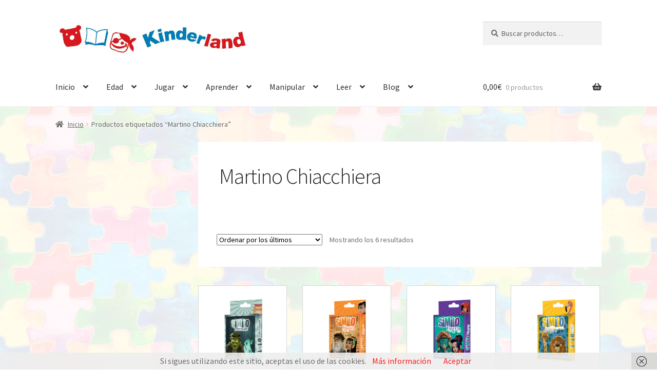

--- FILE ---
content_type: text/html; charset=UTF-8
request_url: https://kinderlandshop.es/etiqueta-producto/martino-chiacchiera
body_size: 21340
content:
<!doctype html>
<html lang="es">
<head>
<meta charset="UTF-8">
<meta name="viewport" content="width=device-width, initial-scale=1">
<link rel="profile" href="http://gmpg.org/xfn/11">
<link rel="pingback" href="https://kinderlandshop.es/xmlrpc.php">

<meta name='robots' content='index, follow, max-image-preview:large, max-snippet:-1, max-video-preview:-1' />
	<style>img:is([sizes="auto" i], [sizes^="auto," i]) { contain-intrinsic-size: 3000px 1500px }</style>
	
	<!-- This site is optimized with the Yoast SEO plugin v26.3 - https://yoast.com/wordpress/plugins/seo/ -->
	<title>Martino Chiacchiera archivos | Kinderland</title>
	<link rel="canonical" href="https://kinderlandshop.es/etiqueta-producto/martino-chiacchiera" />
	<meta property="og:locale" content="es_ES" />
	<meta property="og:type" content="article" />
	<meta property="og:title" content="Martino Chiacchiera archivos | Kinderland" />
	<meta property="og:url" content="https://kinderlandshop.es/etiqueta-producto/martino-chiacchiera" />
	<meta property="og:site_name" content="Kinderland" />
	<meta name="twitter:card" content="summary_large_image" />
	<script type="application/ld+json" class="yoast-schema-graph">{"@context":"https://schema.org","@graph":[{"@type":"CollectionPage","@id":"https://kinderlandshop.es/etiqueta-producto/martino-chiacchiera","url":"https://kinderlandshop.es/etiqueta-producto/martino-chiacchiera","name":"Martino Chiacchiera archivos | Kinderland","isPartOf":{"@id":"https://kinderlandshop.es/#website"},"primaryImageOfPage":{"@id":"https://kinderlandshop.es/etiqueta-producto/martino-chiacchiera#primaryimage"},"image":{"@id":"https://kinderlandshop.es/etiqueta-producto/martino-chiacchiera#primaryimage"},"thumbnailUrl":"https://kinderlandshop.es/wp-content/uploads/2023/08/Espeluznante-1.png","breadcrumb":{"@id":"https://kinderlandshop.es/etiqueta-producto/martino-chiacchiera#breadcrumb"},"inLanguage":"es"},{"@type":"ImageObject","inLanguage":"es","@id":"https://kinderlandshop.es/etiqueta-producto/martino-chiacchiera#primaryimage","url":"https://kinderlandshop.es/wp-content/uploads/2023/08/Espeluznante-1.png","contentUrl":"https://kinderlandshop.es/wp-content/uploads/2023/08/Espeluznante-1.png","width":1024,"height":1024},{"@type":"BreadcrumbList","@id":"https://kinderlandshop.es/etiqueta-producto/martino-chiacchiera#breadcrumb","itemListElement":[{"@type":"ListItem","position":1,"name":"Portada","item":"https://kinderlandshop.es/"},{"@type":"ListItem","position":2,"name":"Martino Chiacchiera"}]},{"@type":"WebSite","@id":"https://kinderlandshop.es/#website","url":"https://kinderlandshop.es/","name":"Kinderland","description":"Kinderland - Jugar y leer","publisher":{"@id":"https://kinderlandshop.es/#organization"},"potentialAction":[{"@type":"SearchAction","target":{"@type":"EntryPoint","urlTemplate":"https://kinderlandshop.es/?s={search_term_string}"},"query-input":{"@type":"PropertyValueSpecification","valueRequired":true,"valueName":"search_term_string"}}],"inLanguage":"es"},{"@type":"Organization","@id":"https://kinderlandshop.es/#organization","name":"Kinderland","url":"https://kinderlandshop.es/","logo":{"@type":"ImageObject","inLanguage":"es","@id":"https://kinderlandshop.es/#/schema/logo/image/","url":"https://kinderlandshop.es/wp-content/uploads/2020/04/logo.png","contentUrl":"https://kinderlandshop.es/wp-content/uploads/2020/04/logo.png","width":394,"height":394,"caption":"Kinderland"},"image":{"@id":"https://kinderlandshop.es/#/schema/logo/image/"},"sameAs":["https://www.facebook.com/KinderlandBCN/","https://www.instagram.com/kinderland.shop/"]}]}</script>
	<!-- / Yoast SEO plugin. -->


<link rel='dns-prefetch' href='//fonts.googleapis.com' />
<link rel='dns-prefetch' href='//use.fontawesome.com' />
<link rel="alternate" type="application/rss+xml" title="Kinderland &raquo; Feed" href="https://kinderlandshop.es/feed" />
<link rel="alternate" type="text/calendar" title="Kinderland &raquo; iCal Feed" href="https://kinderlandshop.es/events/?ical=1" />
<link rel="alternate" type="application/rss+xml" title="Kinderland &raquo; Martino Chiacchiera Etiqueta Feed" href="https://kinderlandshop.es/etiqueta-producto/martino-chiacchiera/feed" />
<script>
window._wpemojiSettings = {"baseUrl":"https:\/\/s.w.org\/images\/core\/emoji\/16.0.1\/72x72\/","ext":".png","svgUrl":"https:\/\/s.w.org\/images\/core\/emoji\/16.0.1\/svg\/","svgExt":".svg","source":{"concatemoji":"https:\/\/kinderlandshop.es\/wp-includes\/js\/wp-emoji-release.min.js?ver=6.8.3"}};
/*! This file is auto-generated */
!function(s,n){var o,i,e;function c(e){try{var t={supportTests:e,timestamp:(new Date).valueOf()};sessionStorage.setItem(o,JSON.stringify(t))}catch(e){}}function p(e,t,n){e.clearRect(0,0,e.canvas.width,e.canvas.height),e.fillText(t,0,0);var t=new Uint32Array(e.getImageData(0,0,e.canvas.width,e.canvas.height).data),a=(e.clearRect(0,0,e.canvas.width,e.canvas.height),e.fillText(n,0,0),new Uint32Array(e.getImageData(0,0,e.canvas.width,e.canvas.height).data));return t.every(function(e,t){return e===a[t]})}function u(e,t){e.clearRect(0,0,e.canvas.width,e.canvas.height),e.fillText(t,0,0);for(var n=e.getImageData(16,16,1,1),a=0;a<n.data.length;a++)if(0!==n.data[a])return!1;return!0}function f(e,t,n,a){switch(t){case"flag":return n(e,"\ud83c\udff3\ufe0f\u200d\u26a7\ufe0f","\ud83c\udff3\ufe0f\u200b\u26a7\ufe0f")?!1:!n(e,"\ud83c\udde8\ud83c\uddf6","\ud83c\udde8\u200b\ud83c\uddf6")&&!n(e,"\ud83c\udff4\udb40\udc67\udb40\udc62\udb40\udc65\udb40\udc6e\udb40\udc67\udb40\udc7f","\ud83c\udff4\u200b\udb40\udc67\u200b\udb40\udc62\u200b\udb40\udc65\u200b\udb40\udc6e\u200b\udb40\udc67\u200b\udb40\udc7f");case"emoji":return!a(e,"\ud83e\udedf")}return!1}function g(e,t,n,a){var r="undefined"!=typeof WorkerGlobalScope&&self instanceof WorkerGlobalScope?new OffscreenCanvas(300,150):s.createElement("canvas"),o=r.getContext("2d",{willReadFrequently:!0}),i=(o.textBaseline="top",o.font="600 32px Arial",{});return e.forEach(function(e){i[e]=t(o,e,n,a)}),i}function t(e){var t=s.createElement("script");t.src=e,t.defer=!0,s.head.appendChild(t)}"undefined"!=typeof Promise&&(o="wpEmojiSettingsSupports",i=["flag","emoji"],n.supports={everything:!0,everythingExceptFlag:!0},e=new Promise(function(e){s.addEventListener("DOMContentLoaded",e,{once:!0})}),new Promise(function(t){var n=function(){try{var e=JSON.parse(sessionStorage.getItem(o));if("object"==typeof e&&"number"==typeof e.timestamp&&(new Date).valueOf()<e.timestamp+604800&&"object"==typeof e.supportTests)return e.supportTests}catch(e){}return null}();if(!n){if("undefined"!=typeof Worker&&"undefined"!=typeof OffscreenCanvas&&"undefined"!=typeof URL&&URL.createObjectURL&&"undefined"!=typeof Blob)try{var e="postMessage("+g.toString()+"("+[JSON.stringify(i),f.toString(),p.toString(),u.toString()].join(",")+"));",a=new Blob([e],{type:"text/javascript"}),r=new Worker(URL.createObjectURL(a),{name:"wpTestEmojiSupports"});return void(r.onmessage=function(e){c(n=e.data),r.terminate(),t(n)})}catch(e){}c(n=g(i,f,p,u))}t(n)}).then(function(e){for(var t in e)n.supports[t]=e[t],n.supports.everything=n.supports.everything&&n.supports[t],"flag"!==t&&(n.supports.everythingExceptFlag=n.supports.everythingExceptFlag&&n.supports[t]);n.supports.everythingExceptFlag=n.supports.everythingExceptFlag&&!n.supports.flag,n.DOMReady=!1,n.readyCallback=function(){n.DOMReady=!0}}).then(function(){return e}).then(function(){var e;n.supports.everything||(n.readyCallback(),(e=n.source||{}).concatemoji?t(e.concatemoji):e.wpemoji&&e.twemoji&&(t(e.twemoji),t(e.wpemoji)))}))}((window,document),window._wpemojiSettings);
</script>
<style type="text/css" media="all">
.wpautoterms-footer{background-color:#ffffff;text-align:center;}
.wpautoterms-footer a{color:#000000;font-family:Arial, sans-serif;font-size:14px;}
.wpautoterms-footer .separator{color:#cccccc;font-family:Arial, sans-serif;font-size:14px;}</style>
<link rel='stylesheet' id='validate-engine-css-css' href='https://kinderlandshop.es/wp-content/plugins/wysija-newsletters/css/validationEngine.jquery.css?ver=2.17' media='all' />
<style id='wp-emoji-styles-inline-css'>

	img.wp-smiley, img.emoji {
		display: inline !important;
		border: none !important;
		box-shadow: none !important;
		height: 1em !important;
		width: 1em !important;
		margin: 0 0.07em !important;
		vertical-align: -0.1em !important;
		background: none !important;
		padding: 0 !important;
	}
</style>
<link rel='stylesheet' id='wp-block-library-css' href='https://kinderlandshop.es/wp-includes/css/dist/block-library/style.min.css?ver=6.8.3' media='all' />
<style id='wp-block-library-theme-inline-css'>
.wp-block-audio :where(figcaption){color:#555;font-size:13px;text-align:center}.is-dark-theme .wp-block-audio :where(figcaption){color:#ffffffa6}.wp-block-audio{margin:0 0 1em}.wp-block-code{border:1px solid #ccc;border-radius:4px;font-family:Menlo,Consolas,monaco,monospace;padding:.8em 1em}.wp-block-embed :where(figcaption){color:#555;font-size:13px;text-align:center}.is-dark-theme .wp-block-embed :where(figcaption){color:#ffffffa6}.wp-block-embed{margin:0 0 1em}.blocks-gallery-caption{color:#555;font-size:13px;text-align:center}.is-dark-theme .blocks-gallery-caption{color:#ffffffa6}:root :where(.wp-block-image figcaption){color:#555;font-size:13px;text-align:center}.is-dark-theme :root :where(.wp-block-image figcaption){color:#ffffffa6}.wp-block-image{margin:0 0 1em}.wp-block-pullquote{border-bottom:4px solid;border-top:4px solid;color:currentColor;margin-bottom:1.75em}.wp-block-pullquote cite,.wp-block-pullquote footer,.wp-block-pullquote__citation{color:currentColor;font-size:.8125em;font-style:normal;text-transform:uppercase}.wp-block-quote{border-left:.25em solid;margin:0 0 1.75em;padding-left:1em}.wp-block-quote cite,.wp-block-quote footer{color:currentColor;font-size:.8125em;font-style:normal;position:relative}.wp-block-quote:where(.has-text-align-right){border-left:none;border-right:.25em solid;padding-left:0;padding-right:1em}.wp-block-quote:where(.has-text-align-center){border:none;padding-left:0}.wp-block-quote.is-large,.wp-block-quote.is-style-large,.wp-block-quote:where(.is-style-plain){border:none}.wp-block-search .wp-block-search__label{font-weight:700}.wp-block-search__button{border:1px solid #ccc;padding:.375em .625em}:where(.wp-block-group.has-background){padding:1.25em 2.375em}.wp-block-separator.has-css-opacity{opacity:.4}.wp-block-separator{border:none;border-bottom:2px solid;margin-left:auto;margin-right:auto}.wp-block-separator.has-alpha-channel-opacity{opacity:1}.wp-block-separator:not(.is-style-wide):not(.is-style-dots){width:100px}.wp-block-separator.has-background:not(.is-style-dots){border-bottom:none;height:1px}.wp-block-separator.has-background:not(.is-style-wide):not(.is-style-dots){height:2px}.wp-block-table{margin:0 0 1em}.wp-block-table td,.wp-block-table th{word-break:normal}.wp-block-table :where(figcaption){color:#555;font-size:13px;text-align:center}.is-dark-theme .wp-block-table :where(figcaption){color:#ffffffa6}.wp-block-video :where(figcaption){color:#555;font-size:13px;text-align:center}.is-dark-theme .wp-block-video :where(figcaption){color:#ffffffa6}.wp-block-video{margin:0 0 1em}:root :where(.wp-block-template-part.has-background){margin-bottom:0;margin-top:0;padding:1.25em 2.375em}
</style>
<style id='classic-theme-styles-inline-css'>
/*! This file is auto-generated */
.wp-block-button__link{color:#fff;background-color:#32373c;border-radius:9999px;box-shadow:none;text-decoration:none;padding:calc(.667em + 2px) calc(1.333em + 2px);font-size:1.125em}.wp-block-file__button{background:#32373c;color:#fff;text-decoration:none}
</style>
<link rel='stylesheet' id='wp-components-css' href='https://kinderlandshop.es/wp-includes/css/dist/components/style.min.css?ver=6.8.3' media='all' />
<link rel='stylesheet' id='wp-preferences-css' href='https://kinderlandshop.es/wp-includes/css/dist/preferences/style.min.css?ver=6.8.3' media='all' />
<link rel='stylesheet' id='wp-block-editor-css' href='https://kinderlandshop.es/wp-includes/css/dist/block-editor/style.min.css?ver=6.8.3' media='all' />
<link rel='stylesheet' id='popup-maker-block-library-style-css' href='https://kinderlandshop.es/wp-content/plugins/popup-maker/dist/packages/block-library-style.css?ver=dbea705cfafe089d65f1' media='all' />
<link rel='stylesheet' id='storefront-gutenberg-blocks-css' href='https://kinderlandshop.es/wp-content/themes/storefront/assets/css/base/gutenberg-blocks.css?ver=4.6.1' media='all' />
<style id='storefront-gutenberg-blocks-inline-css'>

				.wp-block-button__link:not(.has-text-color) {
					color: #333333;
				}

				.wp-block-button__link:not(.has-text-color):hover,
				.wp-block-button__link:not(.has-text-color):focus,
				.wp-block-button__link:not(.has-text-color):active {
					color: #333333;
				}

				.wp-block-button__link:not(.has-background) {
					background-color: #eeeeee;
				}

				.wp-block-button__link:not(.has-background):hover,
				.wp-block-button__link:not(.has-background):focus,
				.wp-block-button__link:not(.has-background):active {
					border-color: #d5d5d5;
					background-color: #d5d5d5;
				}

				.wc-block-grid__products .wc-block-grid__product .wp-block-button__link {
					background-color: #eeeeee;
					border-color: #eeeeee;
					color: #333333;
				}

				.wp-block-quote footer,
				.wp-block-quote cite,
				.wp-block-quote__citation {
					color: #6d6d6d;
				}

				.wp-block-pullquote cite,
				.wp-block-pullquote footer,
				.wp-block-pullquote__citation {
					color: #6d6d6d;
				}

				.wp-block-image figcaption {
					color: #6d6d6d;
				}

				.wp-block-separator.is-style-dots::before {
					color: #262626;
				}

				.wp-block-file a.wp-block-file__button {
					color: #333333;
					background-color: #eeeeee;
					border-color: #eeeeee;
				}

				.wp-block-file a.wp-block-file__button:hover,
				.wp-block-file a.wp-block-file__button:focus,
				.wp-block-file a.wp-block-file__button:active {
					color: #333333;
					background-color: #d5d5d5;
				}

				.wp-block-code,
				.wp-block-preformatted pre {
					color: #6d6d6d;
				}

				.wp-block-table:not( .has-background ):not( .is-style-stripes ) tbody tr:nth-child(2n) td {
					background-color: #fdfdfd;
				}

				.wp-block-cover .wp-block-cover__inner-container h1:not(.has-text-color),
				.wp-block-cover .wp-block-cover__inner-container h2:not(.has-text-color),
				.wp-block-cover .wp-block-cover__inner-container h3:not(.has-text-color),
				.wp-block-cover .wp-block-cover__inner-container h4:not(.has-text-color),
				.wp-block-cover .wp-block-cover__inner-container h5:not(.has-text-color),
				.wp-block-cover .wp-block-cover__inner-container h6:not(.has-text-color) {
					color: #000000;
				}

				.wc-block-components-price-slider__range-input-progress,
				.rtl .wc-block-components-price-slider__range-input-progress {
					--range-color: #ff1e1e;
				}

				/* Target only IE11 */
				@media all and (-ms-high-contrast: none), (-ms-high-contrast: active) {
					.wc-block-components-price-slider__range-input-progress {
						background: #ff1e1e;
					}
				}

				.wc-block-components-button:not(.is-link) {
					background-color: #333333;
					color: #ffffff;
				}

				.wc-block-components-button:not(.is-link):hover,
				.wc-block-components-button:not(.is-link):focus,
				.wc-block-components-button:not(.is-link):active {
					background-color: #1a1a1a;
					color: #ffffff;
				}

				.wc-block-components-button:not(.is-link):disabled {
					background-color: #333333;
					color: #ffffff;
				}

				.wc-block-cart__submit-container {
					background-color: #ffffff;
				}

				.wc-block-cart__submit-container::before {
					color: rgba(220,220,220,0.5);
				}

				.wc-block-components-order-summary-item__quantity {
					background-color: #ffffff;
					border-color: #6d6d6d;
					box-shadow: 0 0 0 2px #ffffff;
					color: #6d6d6d;
				}
			
</style>
<style id='global-styles-inline-css'>
:root{--wp--preset--aspect-ratio--square: 1;--wp--preset--aspect-ratio--4-3: 4/3;--wp--preset--aspect-ratio--3-4: 3/4;--wp--preset--aspect-ratio--3-2: 3/2;--wp--preset--aspect-ratio--2-3: 2/3;--wp--preset--aspect-ratio--16-9: 16/9;--wp--preset--aspect-ratio--9-16: 9/16;--wp--preset--color--black: #000000;--wp--preset--color--cyan-bluish-gray: #abb8c3;--wp--preset--color--white: #ffffff;--wp--preset--color--pale-pink: #f78da7;--wp--preset--color--vivid-red: #cf2e2e;--wp--preset--color--luminous-vivid-orange: #ff6900;--wp--preset--color--luminous-vivid-amber: #fcb900;--wp--preset--color--light-green-cyan: #7bdcb5;--wp--preset--color--vivid-green-cyan: #00d084;--wp--preset--color--pale-cyan-blue: #8ed1fc;--wp--preset--color--vivid-cyan-blue: #0693e3;--wp--preset--color--vivid-purple: #9b51e0;--wp--preset--gradient--vivid-cyan-blue-to-vivid-purple: linear-gradient(135deg,rgba(6,147,227,1) 0%,rgb(155,81,224) 100%);--wp--preset--gradient--light-green-cyan-to-vivid-green-cyan: linear-gradient(135deg,rgb(122,220,180) 0%,rgb(0,208,130) 100%);--wp--preset--gradient--luminous-vivid-amber-to-luminous-vivid-orange: linear-gradient(135deg,rgba(252,185,0,1) 0%,rgba(255,105,0,1) 100%);--wp--preset--gradient--luminous-vivid-orange-to-vivid-red: linear-gradient(135deg,rgba(255,105,0,1) 0%,rgb(207,46,46) 100%);--wp--preset--gradient--very-light-gray-to-cyan-bluish-gray: linear-gradient(135deg,rgb(238,238,238) 0%,rgb(169,184,195) 100%);--wp--preset--gradient--cool-to-warm-spectrum: linear-gradient(135deg,rgb(74,234,220) 0%,rgb(151,120,209) 20%,rgb(207,42,186) 40%,rgb(238,44,130) 60%,rgb(251,105,98) 80%,rgb(254,248,76) 100%);--wp--preset--gradient--blush-light-purple: linear-gradient(135deg,rgb(255,206,236) 0%,rgb(152,150,240) 100%);--wp--preset--gradient--blush-bordeaux: linear-gradient(135deg,rgb(254,205,165) 0%,rgb(254,45,45) 50%,rgb(107,0,62) 100%);--wp--preset--gradient--luminous-dusk: linear-gradient(135deg,rgb(255,203,112) 0%,rgb(199,81,192) 50%,rgb(65,88,208) 100%);--wp--preset--gradient--pale-ocean: linear-gradient(135deg,rgb(255,245,203) 0%,rgb(182,227,212) 50%,rgb(51,167,181) 100%);--wp--preset--gradient--electric-grass: linear-gradient(135deg,rgb(202,248,128) 0%,rgb(113,206,126) 100%);--wp--preset--gradient--midnight: linear-gradient(135deg,rgb(2,3,129) 0%,rgb(40,116,252) 100%);--wp--preset--font-size--small: 14px;--wp--preset--font-size--medium: 23px;--wp--preset--font-size--large: 26px;--wp--preset--font-size--x-large: 42px;--wp--preset--font-size--normal: 16px;--wp--preset--font-size--huge: 37px;--wp--preset--spacing--20: 0.44rem;--wp--preset--spacing--30: 0.67rem;--wp--preset--spacing--40: 1rem;--wp--preset--spacing--50: 1.5rem;--wp--preset--spacing--60: 2.25rem;--wp--preset--spacing--70: 3.38rem;--wp--preset--spacing--80: 5.06rem;--wp--preset--shadow--natural: 6px 6px 9px rgba(0, 0, 0, 0.2);--wp--preset--shadow--deep: 12px 12px 50px rgba(0, 0, 0, 0.4);--wp--preset--shadow--sharp: 6px 6px 0px rgba(0, 0, 0, 0.2);--wp--preset--shadow--outlined: 6px 6px 0px -3px rgba(255, 255, 255, 1), 6px 6px rgba(0, 0, 0, 1);--wp--preset--shadow--crisp: 6px 6px 0px rgba(0, 0, 0, 1);}:root :where(.is-layout-flow) > :first-child{margin-block-start: 0;}:root :where(.is-layout-flow) > :last-child{margin-block-end: 0;}:root :where(.is-layout-flow) > *{margin-block-start: 24px;margin-block-end: 0;}:root :where(.is-layout-constrained) > :first-child{margin-block-start: 0;}:root :where(.is-layout-constrained) > :last-child{margin-block-end: 0;}:root :where(.is-layout-constrained) > *{margin-block-start: 24px;margin-block-end: 0;}:root :where(.is-layout-flex){gap: 24px;}:root :where(.is-layout-grid){gap: 24px;}body .is-layout-flex{display: flex;}.is-layout-flex{flex-wrap: wrap;align-items: center;}.is-layout-flex > :is(*, div){margin: 0;}body .is-layout-grid{display: grid;}.is-layout-grid > :is(*, div){margin: 0;}.has-black-color{color: var(--wp--preset--color--black) !important;}.has-cyan-bluish-gray-color{color: var(--wp--preset--color--cyan-bluish-gray) !important;}.has-white-color{color: var(--wp--preset--color--white) !important;}.has-pale-pink-color{color: var(--wp--preset--color--pale-pink) !important;}.has-vivid-red-color{color: var(--wp--preset--color--vivid-red) !important;}.has-luminous-vivid-orange-color{color: var(--wp--preset--color--luminous-vivid-orange) !important;}.has-luminous-vivid-amber-color{color: var(--wp--preset--color--luminous-vivid-amber) !important;}.has-light-green-cyan-color{color: var(--wp--preset--color--light-green-cyan) !important;}.has-vivid-green-cyan-color{color: var(--wp--preset--color--vivid-green-cyan) !important;}.has-pale-cyan-blue-color{color: var(--wp--preset--color--pale-cyan-blue) !important;}.has-vivid-cyan-blue-color{color: var(--wp--preset--color--vivid-cyan-blue) !important;}.has-vivid-purple-color{color: var(--wp--preset--color--vivid-purple) !important;}.has-black-background-color{background-color: var(--wp--preset--color--black) !important;}.has-cyan-bluish-gray-background-color{background-color: var(--wp--preset--color--cyan-bluish-gray) !important;}.has-white-background-color{background-color: var(--wp--preset--color--white) !important;}.has-pale-pink-background-color{background-color: var(--wp--preset--color--pale-pink) !important;}.has-vivid-red-background-color{background-color: var(--wp--preset--color--vivid-red) !important;}.has-luminous-vivid-orange-background-color{background-color: var(--wp--preset--color--luminous-vivid-orange) !important;}.has-luminous-vivid-amber-background-color{background-color: var(--wp--preset--color--luminous-vivid-amber) !important;}.has-light-green-cyan-background-color{background-color: var(--wp--preset--color--light-green-cyan) !important;}.has-vivid-green-cyan-background-color{background-color: var(--wp--preset--color--vivid-green-cyan) !important;}.has-pale-cyan-blue-background-color{background-color: var(--wp--preset--color--pale-cyan-blue) !important;}.has-vivid-cyan-blue-background-color{background-color: var(--wp--preset--color--vivid-cyan-blue) !important;}.has-vivid-purple-background-color{background-color: var(--wp--preset--color--vivid-purple) !important;}.has-black-border-color{border-color: var(--wp--preset--color--black) !important;}.has-cyan-bluish-gray-border-color{border-color: var(--wp--preset--color--cyan-bluish-gray) !important;}.has-white-border-color{border-color: var(--wp--preset--color--white) !important;}.has-pale-pink-border-color{border-color: var(--wp--preset--color--pale-pink) !important;}.has-vivid-red-border-color{border-color: var(--wp--preset--color--vivid-red) !important;}.has-luminous-vivid-orange-border-color{border-color: var(--wp--preset--color--luminous-vivid-orange) !important;}.has-luminous-vivid-amber-border-color{border-color: var(--wp--preset--color--luminous-vivid-amber) !important;}.has-light-green-cyan-border-color{border-color: var(--wp--preset--color--light-green-cyan) !important;}.has-vivid-green-cyan-border-color{border-color: var(--wp--preset--color--vivid-green-cyan) !important;}.has-pale-cyan-blue-border-color{border-color: var(--wp--preset--color--pale-cyan-blue) !important;}.has-vivid-cyan-blue-border-color{border-color: var(--wp--preset--color--vivid-cyan-blue) !important;}.has-vivid-purple-border-color{border-color: var(--wp--preset--color--vivid-purple) !important;}.has-vivid-cyan-blue-to-vivid-purple-gradient-background{background: var(--wp--preset--gradient--vivid-cyan-blue-to-vivid-purple) !important;}.has-light-green-cyan-to-vivid-green-cyan-gradient-background{background: var(--wp--preset--gradient--light-green-cyan-to-vivid-green-cyan) !important;}.has-luminous-vivid-amber-to-luminous-vivid-orange-gradient-background{background: var(--wp--preset--gradient--luminous-vivid-amber-to-luminous-vivid-orange) !important;}.has-luminous-vivid-orange-to-vivid-red-gradient-background{background: var(--wp--preset--gradient--luminous-vivid-orange-to-vivid-red) !important;}.has-very-light-gray-to-cyan-bluish-gray-gradient-background{background: var(--wp--preset--gradient--very-light-gray-to-cyan-bluish-gray) !important;}.has-cool-to-warm-spectrum-gradient-background{background: var(--wp--preset--gradient--cool-to-warm-spectrum) !important;}.has-blush-light-purple-gradient-background{background: var(--wp--preset--gradient--blush-light-purple) !important;}.has-blush-bordeaux-gradient-background{background: var(--wp--preset--gradient--blush-bordeaux) !important;}.has-luminous-dusk-gradient-background{background: var(--wp--preset--gradient--luminous-dusk) !important;}.has-pale-ocean-gradient-background{background: var(--wp--preset--gradient--pale-ocean) !important;}.has-electric-grass-gradient-background{background: var(--wp--preset--gradient--electric-grass) !important;}.has-midnight-gradient-background{background: var(--wp--preset--gradient--midnight) !important;}.has-small-font-size{font-size: var(--wp--preset--font-size--small) !important;}.has-medium-font-size{font-size: var(--wp--preset--font-size--medium) !important;}.has-large-font-size{font-size: var(--wp--preset--font-size--large) !important;}.has-x-large-font-size{font-size: var(--wp--preset--font-size--x-large) !important;}
:root :where(.wp-block-pullquote){font-size: 1.5em;line-height: 1.6;}
</style>
<link rel='stylesheet' id='wpautoterms_css-css' href='https://kinderlandshop.es/wp-content/plugins/auto-terms-of-service-and-privacy-policy/css/wpautoterms.css?ver=6.8.3' media='all' />
<link rel='stylesheet' id='spacexchimp_p005-bootstrap-tooltip-css-css' href='https://kinderlandshop.es/wp-content/plugins/social-media-buttons-toolbar/inc/lib/bootstrap-tooltip/bootstrap-tooltip.css?ver=5.0' media='all' />
<link rel='stylesheet' id='spacexchimp_p005-frontend-css-css' href='https://kinderlandshop.es/wp-content/plugins/social-media-buttons-toolbar/inc/css/frontend.css?ver=5.0' media='all' />
<style id='spacexchimp_p005-frontend-css-inline-css'>

                    .sxc-follow-buttons {
                        text-align: left !important;
                    }
                    .sxc-follow-buttons .sxc-follow-button,
                    .sxc-follow-buttons .sxc-follow-button a,
                    .sxc-follow-buttons .sxc-follow-button a img {
                        width: 45px !important;
                        height: 45px !important;
                    }
                    .sxc-follow-buttons .sxc-follow-button {
                        margin: 5px !important;
                    }
                  
</style>
<style id='woocommerce-inline-inline-css'>
.woocommerce form .form-row .required { visibility: visible; }
</style>
<link rel='stylesheet' id='tribe-events-v2-single-skeleton-css' href='https://kinderlandshop.es/wp-content/plugins/the-events-calendar/build/css/tribe-events-single-skeleton.css?ver=6.15.11' media='all' />
<link rel='stylesheet' id='tribe-events-v2-single-skeleton-full-css' href='https://kinderlandshop.es/wp-content/plugins/the-events-calendar/build/css/tribe-events-single-full.css?ver=6.15.11' media='all' />
<link rel='stylesheet' id='tec-events-elementor-widgets-base-styles-css' href='https://kinderlandshop.es/wp-content/plugins/the-events-calendar/build/css/integrations/plugins/elementor/widgets/widget-base.css?ver=6.15.11' media='all' />
<link rel='stylesheet' id='megamenu-css' href='https://kinderlandshop.es/wp-content/uploads/maxmegamenu/style.css?ver=029dac' media='all' />
<link rel='stylesheet' id='dashicons-css' href='https://kinderlandshop.es/wp-includes/css/dashicons.min.css?ver=6.8.3' media='all' />
<link rel='stylesheet' id='brands-styles-css' href='https://kinderlandshop.es/wp-content/plugins/woocommerce/assets/css/brands.css?ver=10.3.4' media='all' />
<link rel='stylesheet' id='storefront-style-css' href='https://kinderlandshop.es/wp-content/themes/storefront/style.css?ver=4.6.1' media='all' />
<style id='storefront-style-inline-css'>

			.main-navigation ul li a,
			.site-title a,
			ul.menu li a,
			.site-branding h1 a,
			button.menu-toggle,
			button.menu-toggle:hover,
			.handheld-navigation .dropdown-toggle {
				color: #333333;
			}

			button.menu-toggle,
			button.menu-toggle:hover {
				border-color: #333333;
			}

			.main-navigation ul li a:hover,
			.main-navigation ul li:hover > a,
			.site-title a:hover,
			.site-header ul.menu li.current-menu-item > a {
				color: #747474;
			}

			table:not( .has-background ) th {
				background-color: #f8f8f8;
			}

			table:not( .has-background ) tbody td {
				background-color: #fdfdfd;
			}

			table:not( .has-background ) tbody tr:nth-child(2n) td,
			fieldset,
			fieldset legend {
				background-color: #fbfbfb;
			}

			.site-header,
			.secondary-navigation ul ul,
			.main-navigation ul.menu > li.menu-item-has-children:after,
			.secondary-navigation ul.menu ul,
			.storefront-handheld-footer-bar,
			.storefront-handheld-footer-bar ul li > a,
			.storefront-handheld-footer-bar ul li.search .site-search,
			button.menu-toggle,
			button.menu-toggle:hover {
				background-color: #ffffff;
			}

			p.site-description,
			.site-header,
			.storefront-handheld-footer-bar {
				color: #404040;
			}

			button.menu-toggle:after,
			button.menu-toggle:before,
			button.menu-toggle span:before {
				background-color: #333333;
			}

			h1, h2, h3, h4, h5, h6, .wc-block-grid__product-title {
				color: #262626;
			}

			.widget h1 {
				border-bottom-color: #262626;
			}

			body,
			.secondary-navigation a {
				color: #6d6d6d;
			}

			.widget-area .widget a,
			.hentry .entry-header .posted-on a,
			.hentry .entry-header .post-author a,
			.hentry .entry-header .post-comments a,
			.hentry .entry-header .byline a {
				color: #727272;
			}

			a {
				color: #ff1e1e;
			}

			a:focus,
			button:focus,
			.button.alt:focus,
			input:focus,
			textarea:focus,
			input[type="button"]:focus,
			input[type="reset"]:focus,
			input[type="submit"]:focus,
			input[type="email"]:focus,
			input[type="tel"]:focus,
			input[type="url"]:focus,
			input[type="password"]:focus,
			input[type="search"]:focus {
				outline-color: #ff1e1e;
			}

			button, input[type="button"], input[type="reset"], input[type="submit"], .button, .widget a.button {
				background-color: #eeeeee;
				border-color: #eeeeee;
				color: #333333;
			}

			button:hover, input[type="button"]:hover, input[type="reset"]:hover, input[type="submit"]:hover, .button:hover, .widget a.button:hover {
				background-color: #d5d5d5;
				border-color: #d5d5d5;
				color: #333333;
			}

			button.alt, input[type="button"].alt, input[type="reset"].alt, input[type="submit"].alt, .button.alt, .widget-area .widget a.button.alt {
				background-color: #333333;
				border-color: #333333;
				color: #ffffff;
			}

			button.alt:hover, input[type="button"].alt:hover, input[type="reset"].alt:hover, input[type="submit"].alt:hover, .button.alt:hover, .widget-area .widget a.button.alt:hover {
				background-color: #1a1a1a;
				border-color: #1a1a1a;
				color: #ffffff;
			}

			.pagination .page-numbers li .page-numbers.current {
				background-color: #e6e6e6;
				color: #636363;
			}

			#comments .comment-list .comment-content .comment-text {
				background-color: #f8f8f8;
			}

			.site-footer {
				background-color: #ffffff;
				color: #6d6d6d;
			}

			.site-footer a:not(.button):not(.components-button) {
				color: #333333;
			}

			.site-footer .storefront-handheld-footer-bar a:not(.button):not(.components-button) {
				color: #333333;
			}

			.site-footer h1, .site-footer h2, .site-footer h3, .site-footer h4, .site-footer h5, .site-footer h6, .site-footer .widget .widget-title, .site-footer .widget .widgettitle {
				color: #333333;
			}

			.page-template-template-homepage.has-post-thumbnail .type-page.has-post-thumbnail .entry-title {
				color: #000000;
			}

			.page-template-template-homepage.has-post-thumbnail .type-page.has-post-thumbnail .entry-content {
				color: #000000;
			}

			@media screen and ( min-width: 768px ) {
				.secondary-navigation ul.menu a:hover {
					color: #595959;
				}

				.secondary-navigation ul.menu a {
					color: #404040;
				}

				.main-navigation ul.menu ul.sub-menu,
				.main-navigation ul.nav-menu ul.children {
					background-color: #f0f0f0;
				}

				.site-header {
					border-bottom-color: #f0f0f0;
				}
			}
</style>
<link rel='stylesheet' id='storefront-icons-css' href='https://kinderlandshop.es/wp-content/themes/storefront/assets/css/base/icons.css?ver=4.6.1' media='all' />
<link rel='stylesheet' id='storefront-fonts-css' href='https://fonts.googleapis.com/css?family=Source+Sans+Pro%3A400%2C300%2C300italic%2C400italic%2C600%2C700%2C900&#038;subset=latin%2Clatin-ext&#038;ver=4.6.1' media='all' />
<link rel='stylesheet' id='jquery-lazyloadxt-spinner-css-css' href='//kinderlandshop.es/wp-content/plugins/a3-lazy-load/assets/css/jquery.lazyloadxt.spinner.css?ver=6.8.3' media='all' />
<link rel='stylesheet' id='storefront-woocommerce-style-css' href='https://kinderlandshop.es/wp-content/themes/storefront/assets/css/woocommerce/woocommerce.css?ver=4.6.1' media='all' />
<style id='storefront-woocommerce-style-inline-css'>
@font-face {
				font-family: star;
				src: url(https://kinderlandshop.es/wp-content/plugins/woocommerce/assets/fonts/star.eot);
				src:
					url(https://kinderlandshop.es/wp-content/plugins/woocommerce/assets/fonts/star.eot?#iefix) format("embedded-opentype"),
					url(https://kinderlandshop.es/wp-content/plugins/woocommerce/assets/fonts/star.woff) format("woff"),
					url(https://kinderlandshop.es/wp-content/plugins/woocommerce/assets/fonts/star.ttf) format("truetype"),
					url(https://kinderlandshop.es/wp-content/plugins/woocommerce/assets/fonts/star.svg#star) format("svg");
				font-weight: 400;
				font-style: normal;
			}
			@font-face {
				font-family: WooCommerce;
				src: url(https://kinderlandshop.es/wp-content/plugins/woocommerce/assets/fonts/WooCommerce.eot);
				src:
					url(https://kinderlandshop.es/wp-content/plugins/woocommerce/assets/fonts/WooCommerce.eot?#iefix) format("embedded-opentype"),
					url(https://kinderlandshop.es/wp-content/plugins/woocommerce/assets/fonts/WooCommerce.woff) format("woff"),
					url(https://kinderlandshop.es/wp-content/plugins/woocommerce/assets/fonts/WooCommerce.ttf) format("truetype"),
					url(https://kinderlandshop.es/wp-content/plugins/woocommerce/assets/fonts/WooCommerce.svg#WooCommerce) format("svg");
				font-weight: 400;
				font-style: normal;
			}

			a.cart-contents,
			.site-header-cart .widget_shopping_cart a {
				color: #333333;
			}

			a.cart-contents:hover,
			.site-header-cart .widget_shopping_cart a:hover,
			.site-header-cart:hover > li > a {
				color: #747474;
			}

			table.cart td.product-remove,
			table.cart td.actions {
				border-top-color: #ffffff;
			}

			.storefront-handheld-footer-bar ul li.cart .count {
				background-color: #333333;
				color: #ffffff;
				border-color: #ffffff;
			}

			.woocommerce-tabs ul.tabs li.active a,
			ul.products li.product .price,
			.onsale,
			.wc-block-grid__product-onsale,
			.widget_search form:before,
			.widget_product_search form:before {
				color: #6d6d6d;
			}

			.woocommerce-breadcrumb a,
			a.woocommerce-review-link,
			.product_meta a {
				color: #727272;
			}

			.wc-block-grid__product-onsale,
			.onsale {
				border-color: #6d6d6d;
			}

			.star-rating span:before,
			.quantity .plus, .quantity .minus,
			p.stars a:hover:after,
			p.stars a:after,
			.star-rating span:before,
			#payment .payment_methods li input[type=radio]:first-child:checked+label:before {
				color: #ff1e1e;
			}

			.widget_price_filter .ui-slider .ui-slider-range,
			.widget_price_filter .ui-slider .ui-slider-handle {
				background-color: #ff1e1e;
			}

			.order_details {
				background-color: #f8f8f8;
			}

			.order_details > li {
				border-bottom: 1px dotted #e3e3e3;
			}

			.order_details:before,
			.order_details:after {
				background: -webkit-linear-gradient(transparent 0,transparent 0),-webkit-linear-gradient(135deg,#f8f8f8 33.33%,transparent 33.33%),-webkit-linear-gradient(45deg,#f8f8f8 33.33%,transparent 33.33%)
			}

			#order_review {
				background-color: #ffffff;
			}

			#payment .payment_methods > li .payment_box,
			#payment .place-order {
				background-color: #fafafa;
			}

			#payment .payment_methods > li:not(.woocommerce-notice) {
				background-color: #f5f5f5;
			}

			#payment .payment_methods > li:not(.woocommerce-notice):hover {
				background-color: #f0f0f0;
			}

			.woocommerce-pagination .page-numbers li .page-numbers.current {
				background-color: #e6e6e6;
				color: #636363;
			}

			.wc-block-grid__product-onsale,
			.onsale,
			.woocommerce-pagination .page-numbers li .page-numbers:not(.current) {
				color: #6d6d6d;
			}

			p.stars a:before,
			p.stars a:hover~a:before,
			p.stars.selected a.active~a:before {
				color: #6d6d6d;
			}

			p.stars.selected a.active:before,
			p.stars:hover a:before,
			p.stars.selected a:not(.active):before,
			p.stars.selected a.active:before {
				color: #ff1e1e;
			}

			.single-product div.product .woocommerce-product-gallery .woocommerce-product-gallery__trigger {
				background-color: #eeeeee;
				color: #333333;
			}

			.single-product div.product .woocommerce-product-gallery .woocommerce-product-gallery__trigger:hover {
				background-color: #d5d5d5;
				border-color: #d5d5d5;
				color: #333333;
			}

			.button.added_to_cart:focus,
			.button.wc-forward:focus {
				outline-color: #ff1e1e;
			}

			.added_to_cart,
			.site-header-cart .widget_shopping_cart a.button,
			.wc-block-grid__products .wc-block-grid__product .wp-block-button__link {
				background-color: #eeeeee;
				border-color: #eeeeee;
				color: #333333;
			}

			.added_to_cart:hover,
			.site-header-cart .widget_shopping_cart a.button:hover,
			.wc-block-grid__products .wc-block-grid__product .wp-block-button__link:hover {
				background-color: #d5d5d5;
				border-color: #d5d5d5;
				color: #333333;
			}

			.added_to_cart.alt, .added_to_cart, .widget a.button.checkout {
				background-color: #333333;
				border-color: #333333;
				color: #ffffff;
			}

			.added_to_cart.alt:hover, .added_to_cart:hover, .widget a.button.checkout:hover {
				background-color: #1a1a1a;
				border-color: #1a1a1a;
				color: #ffffff;
			}

			.button.loading {
				color: #eeeeee;
			}

			.button.loading:hover {
				background-color: #eeeeee;
			}

			.button.loading:after {
				color: #333333;
			}

			@media screen and ( min-width: 768px ) {
				.site-header-cart .widget_shopping_cart,
				.site-header .product_list_widget li .quantity {
					color: #404040;
				}

				.site-header-cart .widget_shopping_cart .buttons,
				.site-header-cart .widget_shopping_cart .total {
					background-color: #f5f5f5;
				}

				.site-header-cart .widget_shopping_cart {
					background-color: #f0f0f0;
				}
			}
				.storefront-product-pagination a {
					color: #6d6d6d;
					background-color: #ffffff;
				}
				.storefront-sticky-add-to-cart {
					color: #6d6d6d;
					background-color: #ffffff;
				}

				.storefront-sticky-add-to-cart a:not(.button) {
					color: #333333;
				}
</style>
<link rel='stylesheet' id='storefront-woocommerce-brands-style-css' href='https://kinderlandshop.es/wp-content/themes/storefront/assets/css/woocommerce/extensions/brands.css?ver=4.6.1' media='all' />
<link rel='stylesheet' id='custom-css-css' href='https://kinderlandshop.es/wp-content/plugins/00theme-customisations/custom/style.css?ver=6.8.3' media='all' />
<link rel='stylesheet' id='font-awesome-5-brands-css' href='//use.fontawesome.com/releases/v5.0.13/css/brands.css?ver=6.8.3' media='all' />
<link rel='stylesheet' id='sps-styles-css' href='https://kinderlandshop.es/wp-content/plugins/storefront-product-sharing/assets/css/style.css?ver=6.8.3' media='all' />
<link rel='stylesheet' id='cart-tab-styles-storefront-css' href='https://kinderlandshop.es/wp-content/plugins/woocommerce-cart-tab/includes/../assets/css/style-storefront.css?ver=1.1.2' media='all' />
<style id='cart-tab-styles-storefront-inline-css'>

			.woocommerce-cart-tab-container {
				background-color: #ffffff;
			}

			.woocommerce-cart-tab,
			.woocommerce-cart-tab-container .widget_shopping_cart .widgettitle,
			.woocommerce-cart-tab-container .widget_shopping_cart .buttons {
				background-color: #ffffff;
			}

			.woocommerce-cart-tab,
			.woocommerce-cart-tab:hover {
				color: #ffffff;
			}

			.woocommerce-cart-tab-container .widget_shopping_cart {
				color: #404040;
			}

			.woocommerce-cart-tab-container .widget_shopping_cart a:not(.button),
			.woocommerce-cart-tab-container .widget_shopping_cart .widgettitle {
				color: #333333;
			}

			.woocommerce-cart-tab__contents {
				background-color: #333333;
				color: #ffffff;
			}

			.woocommerce-cart-tab__icon-bag {
				fill: #333333;
			}
</style>
<script src="https://kinderlandshop.es/wp-includes/js/jquery/jquery.min.js?ver=3.7.1" id="jquery-core-js"></script>
<script src="https://kinderlandshop.es/wp-includes/js/jquery/jquery-migrate.min.js?ver=3.4.1" id="jquery-migrate-js"></script>
<script src="https://kinderlandshop.es/wp-includes/js/dist/dom-ready.min.js?ver=f77871ff7694fffea381" id="wp-dom-ready-js"></script>
<script src="https://kinderlandshop.es/wp-content/plugins/auto-terms-of-service-and-privacy-policy/js/base.js?ver=3.0.4" id="wpautoterms_base-js"></script>
<script src="https://kinderlandshop.es/wp-content/plugins/social-media-buttons-toolbar/inc/lib/bootstrap-tooltip/bootstrap-tooltip.js?ver=5.0" id="spacexchimp_p005-bootstrap-tooltip-js-js"></script>
<script src="https://kinderlandshop.es/wp-content/plugins/woocommerce/assets/js/jquery-blockui/jquery.blockUI.min.js?ver=2.7.0-wc.10.3.4" id="wc-jquery-blockui-js" defer data-wp-strategy="defer"></script>
<script id="wc-add-to-cart-js-extra">
var wc_add_to_cart_params = {"ajax_url":"\/wp-admin\/admin-ajax.php","wc_ajax_url":"\/?wc-ajax=%%endpoint%%","i18n_view_cart":"Ver carrito","cart_url":"https:\/\/kinderlandshop.es\/carrito","is_cart":"","cart_redirect_after_add":"no"};
</script>
<script src="https://kinderlandshop.es/wp-content/plugins/woocommerce/assets/js/frontend/add-to-cart.min.js?ver=10.3.4" id="wc-add-to-cart-js" defer data-wp-strategy="defer"></script>
<script src="https://kinderlandshop.es/wp-content/plugins/woocommerce/assets/js/js-cookie/js.cookie.min.js?ver=2.1.4-wc.10.3.4" id="wc-js-cookie-js" defer data-wp-strategy="defer"></script>
<script id="woocommerce-js-extra">
var woocommerce_params = {"ajax_url":"\/wp-admin\/admin-ajax.php","wc_ajax_url":"\/?wc-ajax=%%endpoint%%","i18n_password_show":"Mostrar contrase\u00f1a","i18n_password_hide":"Ocultar contrase\u00f1a"};
</script>
<script src="https://kinderlandshop.es/wp-content/plugins/woocommerce/assets/js/frontend/woocommerce.min.js?ver=10.3.4" id="woocommerce-js" defer data-wp-strategy="defer"></script>
<script id="WCPAY_ASSETS-js-extra">
var wcpayAssets = {"url":"https:\/\/kinderlandshop.es\/wp-content\/plugins\/woocommerce-payments\/dist\/"};
</script>
<script id="wc-cart-fragments-js-extra">
var wc_cart_fragments_params = {"ajax_url":"\/wp-admin\/admin-ajax.php","wc_ajax_url":"\/?wc-ajax=%%endpoint%%","cart_hash_key":"wc_cart_hash_a9380e5d69de75530a6abe99d2bae6dd","fragment_name":"wc_fragments_a9380e5d69de75530a6abe99d2bae6dd","request_timeout":"5000"};
</script>
<script src="https://kinderlandshop.es/wp-content/plugins/woocommerce/assets/js/frontend/cart-fragments.min.js?ver=10.3.4" id="wc-cart-fragments-js" defer data-wp-strategy="defer"></script>
<script src="https://kinderlandshop.es/wp-content/plugins/00theme-customisations/custom/custom.js?ver=6.8.3" id="custom-js-js"></script>
<script src="https://kinderlandshop.es/wp-content/plugins/woocommerce-cart-tab/includes/../assets/js/cart-tab.min.js?ver=1.1.2" id="cart-tab-script-js"></script>
<link rel="https://api.w.org/" href="https://kinderlandshop.es/wp-json/" /><link rel="alternate" title="JSON" type="application/json" href="https://kinderlandshop.es/wp-json/wp/v2/product_tag/1058" /><link rel="EditURI" type="application/rsd+xml" title="RSD" href="https://kinderlandshop.es/xmlrpc.php?rsd" />
<meta name="generator" content="WordPress 6.8.3" />
<meta name="generator" content="WooCommerce 10.3.4" />
<meta name="tec-api-version" content="v1"><meta name="tec-api-origin" content="https://kinderlandshop.es"><link rel="alternate" href="https://kinderlandshop.es/wp-json/tribe/events/v1/" />	<noscript><style>.woocommerce-product-gallery{ opacity: 1 !important; }</style></noscript>
	<meta name="generator" content="Elementor 3.32.5; features: additional_custom_breakpoints; settings: css_print_method-external, google_font-enabled, font_display-auto">
			<style>
				.e-con.e-parent:nth-of-type(n+4):not(.e-lazyloaded):not(.e-no-lazyload),
				.e-con.e-parent:nth-of-type(n+4):not(.e-lazyloaded):not(.e-no-lazyload) * {
					background-image: none !important;
				}
				@media screen and (max-height: 1024px) {
					.e-con.e-parent:nth-of-type(n+3):not(.e-lazyloaded):not(.e-no-lazyload),
					.e-con.e-parent:nth-of-type(n+3):not(.e-lazyloaded):not(.e-no-lazyload) * {
						background-image: none !important;
					}
				}
				@media screen and (max-height: 640px) {
					.e-con.e-parent:nth-of-type(n+2):not(.e-lazyloaded):not(.e-no-lazyload),
					.e-con.e-parent:nth-of-type(n+2):not(.e-lazyloaded):not(.e-no-lazyload) * {
						background-image: none !important;
					}
				}
			</style>
			<style type="text/css">.broken_link, a.broken_link {
	text-decoration: line-through;
}</style><style id="custom-background-css">
body.custom-background { background-image: url("https://kinderlandshop.es/wp-content/uploads/2020/04/back4.png"); background-position: left top; background-size: auto; background-repeat: repeat; background-attachment: scroll; }
</style>
	<link rel="icon" href="https://kinderlandshop.es/wp-content/uploads/2017/12/cropped-kinerLandLogo-1-32x32.png" sizes="32x32" />
<link rel="icon" href="https://kinderlandshop.es/wp-content/uploads/2017/12/cropped-kinerLandLogo-1-192x192.png" sizes="192x192" />
<link rel="apple-touch-icon" href="https://kinderlandshop.es/wp-content/uploads/2017/12/cropped-kinerLandLogo-1-180x180.png" />
<meta name="msapplication-TileImage" content="https://kinderlandshop.es/wp-content/uploads/2017/12/cropped-kinerLandLogo-1-270x270.png" />
		<style id="wp-custom-css">
			.site-header .site-branding img
{
	max-width:375px;
}

@font-face { 
font-family: Schoolbell; 
src: url(https://kinderlandshop.es/wp-content/themes/storefront/fonts/Schoolbell/Schoolbell-Regular.ttf); 
font-weight: normal; 
}		</style>
		<style type="text/css">/** Mega Menu CSS: fs **/</style>
</head>

<body class="archive tax-product_tag term-martino-chiacchiera term-1058 custom-background wp-custom-logo wp-embed-responsive wp-theme-storefront theme-storefront woocommerce woocommerce-page woocommerce-no-js tribe-no-js metaslider-plugin group-blog storefront-align-wide left-sidebar woocommerce-active storefront-2-3 elementor-default elementor-kit-7245">



<div id="page" class="hfeed site">
	
	<header id="masthead" class="site-header" role="banner" style="">

		<div class="col-full">		<a class="skip-link screen-reader-text" href="#site-navigation">Ir a la navegación</a>
		<a class="skip-link screen-reader-text" href="#content">Ir al contenido</a>
				<div class="site-branding">
			<a href="https://kinderlandshop.es/" class="custom-logo-link" rel="home"><img fetchpriority="high" width="1433" height="253" src="https://kinderlandshop.es/wp-content/uploads/2020/11/cropped-new-logo-web.jpg" class="custom-logo" alt="Kinderland" decoding="async" srcset="https://kinderlandshop.es/wp-content/uploads/2020/11/cropped-new-logo-web.jpg 1433w, https://kinderlandshop.es/wp-content/uploads/2020/11/cropped-new-logo-web-300x53.jpg 300w, https://kinderlandshop.es/wp-content/uploads/2020/11/cropped-new-logo-web-1024x181.jpg 1024w, https://kinderlandshop.es/wp-content/uploads/2020/11/cropped-new-logo-web-768x136.jpg 768w, https://kinderlandshop.es/wp-content/uploads/2020/11/cropped-new-logo-web-600x106.jpg 600w, https://kinderlandshop.es/wp-content/uploads/2020/11/cropped-new-logo-web-416x73.jpg 416w" sizes="(max-width: 1433px) 100vw, 1433px" /></a>		</div>
					<div class="site-search">
				<div class="widget woocommerce widget_product_search"><form role="search" method="get" class="woocommerce-product-search" action="https://kinderlandshop.es/">
	<label class="screen-reader-text" for="woocommerce-product-search-field-0">Buscar por:</label>
	<input type="search" id="woocommerce-product-search-field-0" class="search-field" placeholder="Buscar productos&hellip;" value="" name="s" />
	<button type="submit" value="Buscar" class="">Buscar</button>
	<input type="hidden" name="post_type" value="product" />
</form>
</div>			</div>
			</div><div class="storefront-primary-navigation"><div class="col-full">		<nav id="site-navigation" class="main-navigation" role="navigation" aria-label="Navegación principal">
		<button id="site-navigation-menu-toggle" class="menu-toggle" aria-controls="site-navigation" aria-expanded="false"><span>Menú</span></button>
			<div class="primary-navigation"><ul id="menu-menu-principal" class="menu"><li id="menu-item-93" class="menu-item menu-item-type-post_type menu-item-object-page menu-item-home menu-item-has-children menu-item-93"><a href="https://kinderlandshop.es/">Inicio</a>
<ul class="sub-menu">
	<li id="menu-item-4641" class="menu-item menu-item-type-post_type menu-item-object-page menu-item-4641"><a href="https://kinderlandshop.es/sobre-nosotros">Sobre nosotros</a></li>
</ul>
</li>
<li id="menu-item-104" class="menu-item menu-item-type-taxonomy menu-item-object-product_cat menu-item-has-children menu-item-104"><a href="https://kinderlandshop.es/categoria-producto/edad">Edad</a>
<ul class="sub-menu">
	<li id="menu-item-110" class="menu-item menu-item-type-taxonomy menu-item-object-product_cat menu-item-110"><a href="https://kinderlandshop.es/categoria-producto/edad/juguetes-1-2-3-anos">1 a 3 años</a></li>
	<li id="menu-item-105" class="menu-item menu-item-type-taxonomy menu-item-object-product_cat menu-item-105"><a href="https://kinderlandshop.es/categoria-producto/edad/juguetes-bebes">0-12 meses</a></li>
	<li id="menu-item-115" class="menu-item menu-item-type-taxonomy menu-item-object-product_cat menu-item-115"><a href="https://kinderlandshop.es/categoria-producto/edad/juguetes-3-4-5-anos">3 a 5 años</a></li>
	<li id="menu-item-121" class="menu-item menu-item-type-taxonomy menu-item-object-product_cat menu-item-121"><a href="https://kinderlandshop.es/categoria-producto/edad/juguetes-5-a-8-anos">5 a 8 años</a></li>
	<li id="menu-item-122" class="menu-item menu-item-type-taxonomy menu-item-object-product_cat menu-item-122"><a href="https://kinderlandshop.es/categoria-producto/edad/juguetes-8-a-12-anos">8 a 12 años</a></li>
	<li id="menu-item-123" class="menu-item menu-item-type-taxonomy menu-item-object-product_cat menu-item-123"><a href="https://kinderlandshop.es/categoria-producto/edad/juegos-jovenes-adultos">Jóvenes y adultos</a></li>
</ul>
</li>
<li id="menu-item-92" class="menu-item menu-item-type-taxonomy menu-item-object-product_cat menu-item-has-children menu-item-92"><a href="https://kinderlandshop.es/categoria-producto/juegos-y-juguetes">Jugar</a>
<ul class="sub-menu">
	<li id="menu-item-143" class="menu-item menu-item-type-taxonomy menu-item-object-product_cat menu-item-has-children menu-item-143"><a href="https://kinderlandshop.es/categoria-producto/juegos-y-juguetes/juegos-de-mesa">Juegos de mesa</a>
	<ul class="sub-menu">
		<li id="menu-item-1673" class="menu-item menu-item-type-taxonomy menu-item-object-product_cat menu-item-1673"><a href="https://kinderlandshop.es/categoria-producto/juegos-y-juguetes/juegos-de-mesa/primeros-juegos-mesa">Primeros juegos de mesa</a></li>
		<li id="menu-item-9451" class="menu-item menu-item-type-taxonomy menu-item-object-product_cat menu-item-9451"><a href="https://kinderlandshop.es/categoria-producto/juegos-y-juguetes/juegos-de-mesa/cartas">Cartas / Dados</a></li>
		<li id="menu-item-2307" class="menu-item menu-item-type-taxonomy menu-item-object-product_cat menu-item-2307"><a href="https://kinderlandshop.es/categoria-producto/juegos-y-juguetes/juegos-de-mesa/familiares">Familiares</a></li>
		<li id="menu-item-1627" class="menu-item menu-item-type-taxonomy menu-item-object-product_cat menu-item-1627"><a href="https://kinderlandshop.es/categoria-producto/juegos-y-juguetes/juegos-de-mesa/juegos-mesa-educativos">Educativos</a></li>
		<li id="menu-item-1625" class="menu-item menu-item-type-taxonomy menu-item-object-product_cat menu-item-1625"><a href="https://kinderlandshop.es/categoria-producto/juegos-y-juguetes/juegos-de-mesa/juegos-mesa-clasicos">Clásicos</a></li>
		<li id="menu-item-1626" class="menu-item menu-item-type-taxonomy menu-item-object-product_cat menu-item-1626"><a href="https://kinderlandshop.es/categoria-producto/juegos-y-juguetes/juegos-de-mesa/juegos-mesa-cooperativos">Cooperativos</a></li>
		<li id="menu-item-1628" class="menu-item menu-item-type-taxonomy menu-item-object-product_cat menu-item-1628"><a href="https://kinderlandshop.es/categoria-producto/juegos-y-juguetes/juegos-de-mesa/juegos-mesa-estrategia">Estrategia</a></li>
		<li id="menu-item-1629" class="menu-item menu-item-type-taxonomy menu-item-object-product_cat menu-item-1629"><a href="https://kinderlandshop.es/categoria-producto/juegos-y-juguetes/juegos-de-mesa/juegos-mesa-expertos">Expertos</a></li>
		<li id="menu-item-9449" class="menu-item menu-item-type-taxonomy menu-item-object-product_cat menu-item-9449"><a href="https://kinderlandshop.es/categoria-producto/juegos-y-juguetes/juegos-de-mesa/juegos-mesa-misterio-y-escape-room">Misterio y Escape Room</a></li>
		<li id="menu-item-9447" class="menu-item menu-item-type-taxonomy menu-item-object-product_cat menu-item-9447"><a href="https://kinderlandshop.es/categoria-producto/juegos-y-juguetes/juegos-de-mesa/party">Party</a></li>
		<li id="menu-item-1674" class="menu-item menu-item-type-taxonomy menu-item-object-product_cat menu-item-1674"><a href="https://kinderlandshop.es/categoria-producto/juegos-y-juguetes/juegos-de-mesa/juegos-mesa-solitarios">Solitarios</a></li>
	</ul>
</li>
	<li id="menu-item-144" class="menu-item menu-item-type-taxonomy menu-item-object-product_cat menu-item-has-children menu-item-144"><a href="https://kinderlandshop.es/categoria-producto/juegos-y-juguetes/para-los-mas-peques">Para los más pequeños</a>
	<ul class="sub-menu">
		<li id="menu-item-1605" class="menu-item menu-item-type-taxonomy menu-item-object-product_cat menu-item-1605"><a href="https://kinderlandshop.es/categoria-producto/juegos-y-juguetes/para-los-mas-peques/doudous-moviles-decoracion-bebes">Doudous, móviles, decoración&#8230;</a></li>
		<li id="menu-item-1654" class="menu-item menu-item-type-taxonomy menu-item-object-product_cat menu-item-1654"><a href="https://kinderlandshop.es/categoria-producto/juegos-y-juguetes/para-los-mas-peques/sonajeros-mordedores-musicales">Sonajeros, mordedores, musicales&#8230;</a></li>
		<li id="menu-item-1602" class="menu-item menu-item-type-taxonomy menu-item-object-product_cat menu-item-1602"><a href="https://kinderlandshop.es/categoria-producto/juegos-y-juguetes/para-los-mas-peques/actividades-apilables-bebes">Actividades, apilables&#8230;</a></li>
		<li id="menu-item-1603" class="menu-item menu-item-type-taxonomy menu-item-object-product_cat menu-item-1603"><a href="https://kinderlandshop.es/categoria-producto/juegos-y-juguetes/para-los-mas-peques/arrastres-andadores-bebes">Arrastres, andadores., balancines, &#8230;</a></li>
		<li id="menu-item-1604" class="menu-item menu-item-type-taxonomy menu-item-object-product_cat menu-item-1604"><a href="https://kinderlandshop.es/categoria-producto/juegos-y-juguetes/para-los-mas-peques/juegos-de-ducha">Bañera</a></li>
		<li id="menu-item-1653" class="menu-item menu-item-type-taxonomy menu-item-object-product_cat menu-item-1653"><a href="https://kinderlandshop.es/categoria-producto/juegos-y-juguetes/para-los-mas-peques/libros-tela-peluches-bebes">Libros de tela, madera, guantes &#8230;</a></li>
		<li id="menu-item-147" class="menu-item menu-item-type-taxonomy menu-item-object-product_cat menu-item-147"><a href="https://kinderlandshop.es/categoria-producto/juegos-y-juguetes/peluches">Peluches</a></li>
	</ul>
</li>
	<li id="menu-item-142" class="menu-item menu-item-type-taxonomy menu-item-object-product_cat menu-item-has-children menu-item-142"><a href="https://kinderlandshop.es/categoria-producto/juegos-y-juguetes/juego-imitacion-y-simbolico">Imitación y simbólico</a>
	<ul class="sub-menu">
		<li id="menu-item-1613" class="menu-item menu-item-type-taxonomy menu-item-object-product_cat menu-item-1613"><a href="https://kinderlandshop.es/categoria-producto/juegos-y-juguetes/juego-imitacion-y-simbolico/animales">Animales</a></li>
		<li id="menu-item-1615" class="menu-item menu-item-type-taxonomy menu-item-object-product_cat menu-item-1615"><a href="https://kinderlandshop.es/categoria-producto/juegos-y-juguetes/juego-imitacion-y-simbolico/coches">Coches</a></li>
		<li id="menu-item-4960" class="menu-item menu-item-type-taxonomy menu-item-object-product_cat menu-item-4960"><a href="https://kinderlandshop.es/categoria-producto/juegos-y-juguetes/juego-imitacion-y-simbolico/trenes">Trenes</a></li>
		<li id="menu-item-4961" class="menu-item menu-item-type-taxonomy menu-item-object-product_cat menu-item-4961"><a href="https://kinderlandshop.es/categoria-producto/juegos-y-juguetes/juego-imitacion-y-simbolico/aviones-barcos">Aviones y barcos</a></li>
		<li id="menu-item-1670" class="menu-item menu-item-type-taxonomy menu-item-object-product_cat menu-item-1670"><a href="https://kinderlandshop.es/categoria-producto/juegos-y-juguetes/juego-imitacion-y-simbolico/princesas-hadas-bailarinas-unicornios">Princesas, hadas, bailarinas, unicornios&#8230;</a></li>
		<li id="menu-item-1669" class="menu-item menu-item-type-taxonomy menu-item-object-product_cat menu-item-1669"><a href="https://kinderlandshop.es/categoria-producto/juegos-y-juguetes/juego-imitacion-y-simbolico/piratas-caballeros-farwest">Piratas, caballeros, lejano oeste&#8230;</a></li>
		<li id="menu-item-1667" class="menu-item menu-item-type-taxonomy menu-item-object-product_cat menu-item-1667"><a href="https://kinderlandshop.es/categoria-producto/juegos-y-juguetes/juego-imitacion-y-simbolico/munecas-y-hogar">Muñecas y hogar</a></li>
		<li id="menu-item-1666" class="menu-item menu-item-type-taxonomy menu-item-object-product_cat menu-item-1666"><a href="https://kinderlandshop.es/categoria-producto/juegos-y-juguetes/juego-imitacion-y-simbolico/marionetas-teatro">Marionetas y teatro</a></li>
		<li id="menu-item-1616" class="menu-item menu-item-type-taxonomy menu-item-object-product_cat menu-item-1616"><a href="https://kinderlandshop.es/categoria-producto/juegos-y-juguetes/juego-imitacion-y-simbolico/joyas-y-bolsos">Joyas y bolsos</a></li>
		<li id="menu-item-1614" class="menu-item menu-item-type-taxonomy menu-item-object-product_cat menu-item-1614"><a href="https://kinderlandshop.es/categoria-producto/juegos-y-juguetes/juego-imitacion-y-simbolico/ciudades-entorno">Ciudades e Historia</a></li>
		<li id="menu-item-1668" class="menu-item menu-item-type-taxonomy menu-item-object-product_cat menu-item-1668"><a href="https://kinderlandshop.es/categoria-producto/juegos-y-juguetes/juego-imitacion-y-simbolico/oficios-entorno">Oficios y entorno</a></li>
	</ul>
</li>
	<li id="menu-item-1607" class="menu-item menu-item-type-taxonomy menu-item-object-product_cat menu-item-has-children menu-item-1607"><a href="https://kinderlandshop.es/categoria-producto/juegos-y-juguetes/juguetes-aprendizaje">Aprendizaje</a>
	<ul class="sub-menu">
		<li id="menu-item-1636" class="menu-item menu-item-type-taxonomy menu-item-object-product_cat menu-item-1636"><a href="https://kinderlandshop.es/categoria-producto/juegos-y-juguetes/juguetes-aprendizaje/formas-colores">Formas y colores</a></li>
		<li id="menu-item-148" class="menu-item menu-item-type-taxonomy menu-item-object-product_cat menu-item-148"><a href="https://kinderlandshop.es/categoria-producto/juegos-y-juguetes/juguetes-aprendizaje/puzzles-rompecabezas">Puzzles y rompecabezas</a></li>
		<li id="menu-item-1635" class="menu-item menu-item-type-taxonomy menu-item-object-product_cat menu-item-1635"><a href="https://kinderlandshop.es/categoria-producto/juegos-y-juguetes/juguetes-aprendizaje/encajables-magneticos-y-mas">Encajables, magnéticos y otros</a></li>
		<li id="menu-item-1660" class="menu-item menu-item-type-taxonomy menu-item-object-product_cat menu-item-1660"><a href="https://kinderlandshop.es/categoria-producto/juegos-y-juguetes/juguetes-aprendizaje/memo-domino-loto">Memos, dominós y lotos</a></li>
		<li id="menu-item-1661" class="menu-item menu-item-type-taxonomy menu-item-object-product_cat menu-item-1661"><a href="https://kinderlandshop.es/categoria-producto/juegos-y-juguetes/juguetes-aprendizaje/motricidad">Motricidad</a></li>
		<li id="menu-item-1658" class="menu-item menu-item-type-taxonomy menu-item-object-product_cat menu-item-1658"><a href="https://kinderlandshop.es/categoria-producto/juegos-y-juguetes/juguetes-aprendizaje/letras-numeros">Letras y números</a></li>
		<li id="menu-item-1659" class="menu-item menu-item-type-taxonomy menu-item-object-product_cat menu-item-1659"><a href="https://kinderlandshop.es/categoria-producto/juegos-y-juguetes/juguetes-aprendizaje/logica-matematicas">Lógica / Matemáticas</a></li>
	</ul>
</li>
	<li id="menu-item-141" class="menu-item menu-item-type-taxonomy menu-item-object-product_cat menu-item-has-children menu-item-141"><a href="https://kinderlandshop.es/categoria-producto/juegos-y-juguetes/juegos-construccion-y-manipulacion">Construcción y manipulación</a>
	<ul class="sub-menu">
		<li id="menu-item-1630" class="menu-item menu-item-type-taxonomy menu-item-object-product_cat menu-item-1630"><a href="https://kinderlandshop.es/categoria-producto/juegos-y-juguetes/juegos-construccion-y-manipulacion/arena-tierra">Arena y tierra</a></li>
		<li id="menu-item-1632" class="menu-item menu-item-type-taxonomy menu-item-object-product_cat menu-item-1632"><a href="https://kinderlandshop.es/categoria-producto/juegos-y-juguetes/juegos-construccion-y-manipulacion/madera">Madera</a></li>
		<li id="menu-item-1631" class="menu-item menu-item-type-taxonomy menu-item-object-product_cat menu-item-1631"><a href="https://kinderlandshop.es/categoria-producto/juegos-y-juguetes/juegos-construccion-y-manipulacion/papel-carton">Papel y cartón</a></li>
		<li id="menu-item-1633" class="menu-item menu-item-type-taxonomy menu-item-object-product_cat menu-item-1633"><a href="https://kinderlandshop.es/categoria-producto/juegos-y-juguetes/juegos-construccion-y-manipulacion/metal">Metal</a></li>
		<li id="menu-item-5071" class="menu-item menu-item-type-taxonomy menu-item-object-product_cat menu-item-5071"><a href="https://kinderlandshop.es/categoria-producto/juegos-y-juguetes/juegos-construccion-y-manipulacion/cana-de-azucar">Caña de azúcar</a></li>
		<li id="menu-item-5072" class="menu-item menu-item-type-taxonomy menu-item-object-product_cat menu-item-5072"><a href="https://kinderlandshop.es/categoria-producto/juegos-y-juguetes/juegos-construccion-y-manipulacion/sintetico">Sintético</a></li>
		<li id="menu-item-1634" class="menu-item menu-item-type-taxonomy menu-item-object-product_cat menu-item-1634"><a href="https://kinderlandshop.es/categoria-producto/juegos-y-juguetes/juegos-construccion-y-manipulacion/habilidad-y-equilibrio">Habilidad y equilibrio</a></li>
		<li id="menu-item-1664" class="menu-item menu-item-type-taxonomy menu-item-object-product_cat menu-item-1664"><a href="https://kinderlandshop.es/categoria-producto/juegos-y-juguetes/juegos-construccion-y-manipulacion/manipulacion-y-motricidad">Manipulación y motricidad</a></li>
	</ul>
</li>
	<li id="menu-item-146" class="menu-item menu-item-type-taxonomy menu-item-object-product_cat menu-item-has-children menu-item-146"><a href="https://kinderlandshop.es/categoria-producto/juegos-y-juguetes/juegos-ciencia">Ciencia</a>
	<ul class="sub-menu">
		<li id="menu-item-1623" class="menu-item menu-item-type-taxonomy menu-item-object-product_cat menu-item-1623"><a href="https://kinderlandshop.es/categoria-producto/juegos-y-juguetes/juegos-ciencia/ciencia">Ciencia</a></li>
		<li id="menu-item-1663" class="menu-item menu-item-type-taxonomy menu-item-object-product_cat menu-item-1663"><a href="https://kinderlandshop.es/categoria-producto/juegos-y-juguetes/magia">Magia</a></li>
		<li id="menu-item-1624" class="menu-item menu-item-type-taxonomy menu-item-object-product_cat menu-item-1624"><a href="https://kinderlandshop.es/categoria-producto/juegos-y-juguetes/juegos-ciencia/matematicas">Matemáticas</a></li>
	</ul>
</li>
	<li id="menu-item-140" class="menu-item menu-item-type-taxonomy menu-item-object-product_cat menu-item-has-children menu-item-140"><a href="https://kinderlandshop.es/categoria-producto/juegos-y-juguetes/juguetes-aire-libre">Aire libre y acción</a>
	<ul class="sub-menu">
		<li id="menu-item-1672" class="menu-item menu-item-type-taxonomy menu-item-object-product_cat menu-item-1672"><a href="https://kinderlandshop.es/categoria-producto/juegos-y-juguetes/juguetes-aire-libre/sobre-ruedas">Sobre ruedas</a></li>
		<li id="menu-item-1622" class="menu-item menu-item-type-taxonomy menu-item-object-product_cat menu-item-1622"><a href="https://kinderlandshop.es/categoria-producto/juegos-y-juguetes/juguetes-aire-libre/exterior-y-accion">Exterior y acción</a></li>
		<li id="menu-item-1621" class="menu-item menu-item-type-taxonomy menu-item-object-product_cat menu-item-1621"><a href="https://kinderlandshop.es/categoria-producto/juegos-y-juguetes/juguetes-aire-libre/canicas-bolas">Canicas y bolas</a></li>
		<li id="menu-item-5070" class="menu-item menu-item-type-taxonomy menu-item-object-product_cat menu-item-5070"><a href="https://kinderlandshop.es/categoria-producto/juegos-y-juguetes/juguetes-aire-libre/jardin">Jardín</a></li>
		<li id="menu-item-1671" class="menu-item menu-item-type-taxonomy menu-item-object-product_cat menu-item-1671"><a href="https://kinderlandshop.es/categoria-producto/juegos-y-juguetes/juguetes-aire-libre/naturaleza-y-aventura">Naturaleza y aventura</a></li>
	</ul>
</li>
	<li id="menu-item-1647" class="menu-item menu-item-type-taxonomy menu-item-object-product_cat menu-item-has-children menu-item-1647"><a href="https://kinderlandshop.es/categoria-producto/juegos-y-juguetes/juguetes-musica">Música</a>
	<ul class="sub-menu">
		<li id="menu-item-1648" class="menu-item menu-item-type-taxonomy menu-item-object-product_cat menu-item-1648"><a href="https://kinderlandshop.es/categoria-producto/juegos-y-juguetes/juguetes-musica/musica-juegos">Música</a></li>
		<li id="menu-item-1641" class="menu-item menu-item-type-taxonomy menu-item-object-product_cat menu-item-1641"><a href="https://kinderlandshop.es/categoria-producto/juegos-y-juguetes/juguetes-musica/instrumentos-musicales">Instrumentos</a></li>
	</ul>
</li>
	<li id="menu-item-1610" class="menu-item menu-item-type-taxonomy menu-item-object-product_cat menu-item-has-children menu-item-1610"><a href="https://kinderlandshop.es/categoria-producto/juegos-y-juguetes/disfraces-fiestas-infantiles">Fiestas y disfraces</a>
	<ul class="sub-menu">
		<li id="menu-item-1599" class="menu-item menu-item-type-taxonomy menu-item-object-product_cat menu-item-1599"><a href="https://kinderlandshop.es/categoria-producto/juegos-y-juguetes/disfraces-fiestas-infantiles/no-chucherias">¡No a las chucherías!</a></li>
		<li id="menu-item-1601" class="menu-item menu-item-type-taxonomy menu-item-object-product_cat menu-item-1601"><a href="https://kinderlandshop.es/categoria-producto/juegos-y-juguetes/disfraces-fiestas-infantiles/juegos-accesorios-fiesta">Juegos y accesorios fiesta</a></li>
		<li id="menu-item-1600" class="menu-item menu-item-type-taxonomy menu-item-object-product_cat menu-item-1600"><a href="https://kinderlandshop.es/categoria-producto/juegos-y-juguetes/disfraces-fiestas-infantiles/disfraces-y-accesorios">Disfraces y accesorios</a></li>
		<li id="menu-item-1665" class="menu-item menu-item-type-taxonomy menu-item-object-product_cat menu-item-1665"><a href="https://kinderlandshop.es/categoria-producto/juegos-y-juguetes/disfraces-fiestas-infantiles/maquillaje">Maquillaje</a></li>
	</ul>
</li>
	<li id="menu-item-1649" class="menu-item menu-item-type-taxonomy menu-item-object-product_cat menu-item-has-children menu-item-1649"><a href="https://kinderlandshop.es/categoria-producto/juegos-y-juguetes/otros-juguetes">Otros</a>
	<ul class="sub-menu">
		<li id="menu-item-1651" class="menu-item menu-item-type-taxonomy menu-item-object-product_cat menu-item-1651"><a href="https://kinderlandshop.es/categoria-producto/juegos-y-juguetes/otros-juguetes/pequenos-regalos">Pequeños regalos</a></li>
		<li id="menu-item-1650" class="menu-item menu-item-type-taxonomy menu-item-object-product_cat menu-item-1650"><a href="https://kinderlandshop.es/categoria-producto/juegos-y-juguetes/otros-juguetes/mamas-y-papas">Mamás y papás</a></li>
		<li id="menu-item-1637" class="menu-item menu-item-type-taxonomy menu-item-object-product_cat menu-item-1637"><a href="https://kinderlandshop.es/categoria-producto/juegos-y-juguetes/otros-juguetes/hermanos-mayores">Hermanos mayores</a></li>
		<li id="menu-item-5073" class="menu-item menu-item-type-taxonomy menu-item-object-product_cat menu-item-5073"><a href="https://kinderlandshop.es/categoria-producto/juegos-y-juguetes/otros-juguetes/varios">Varios</a></li>
	</ul>
</li>
</ul>
</li>
<li id="menu-item-14828" class="menu-item menu-item-type-taxonomy menu-item-object-product_cat menu-item-has-children menu-item-14828"><a href="https://kinderlandshop.es/categoria-producto/aprender">Aprender</a>
<ul class="sub-menu">
	<li id="menu-item-14835" class="menu-item menu-item-type-taxonomy menu-item-object-product_cat menu-item-14835"><a href="https://kinderlandshop.es/categoria-producto/aprender/sentidos">Sentidos</a></li>
	<li id="menu-item-14849" class="menu-item menu-item-type-taxonomy menu-item-object-product_cat menu-item-14849"><a href="https://kinderlandshop.es/categoria-producto/aprender/emociones">Emociones</a></li>
	<li id="menu-item-14834" class="menu-item menu-item-type-taxonomy menu-item-object-product_cat menu-item-14834"><a href="https://kinderlandshop.es/categoria-producto/aprender/psicomotricidad">Psicomotricidad</a></li>
	<li id="menu-item-14833" class="menu-item menu-item-type-taxonomy menu-item-object-product_cat menu-item-14833"><a href="https://kinderlandshop.es/categoria-producto/aprender/lengua">Lengua</a></li>
	<li id="menu-item-14832" class="menu-item menu-item-type-taxonomy menu-item-object-product_cat menu-item-14832"><a href="https://kinderlandshop.es/categoria-producto/aprender/mates">Mates</a></li>
</ul>
</li>
<li id="menu-item-145" class="menu-item menu-item-type-taxonomy menu-item-object-product_cat menu-item-has-children menu-item-145"><a href="https://kinderlandshop.es/categoria-producto/manipular">Manipular</a>
<ul class="sub-menu">
	<li id="menu-item-5068" class="menu-item menu-item-type-taxonomy menu-item-object-product_cat menu-item-5068"><a href="https://kinderlandshop.es/categoria-producto/manipular/colorear-enganchar">Colorear y enganchar</a></li>
	<li id="menu-item-1645" class="menu-item menu-item-type-taxonomy menu-item-object-product_cat menu-item-1645"><a href="https://kinderlandshop.es/categoria-producto/manipular/pintar-dibujar">Pintar y dibujar</a></li>
	<li id="menu-item-1617" class="menu-item menu-item-type-taxonomy menu-item-object-product_cat menu-item-1617"><a href="https://kinderlandshop.es/categoria-producto/manipular/arenas-y-purpurinas">Arenas y purpurinas</a></li>
	<li id="menu-item-5098" class="menu-item menu-item-type-taxonomy menu-item-object-product_cat menu-item-5098"><a href="https://kinderlandshop.es/categoria-producto/manipular/modelarar">Modelar</a></li>
	<li id="menu-item-1644" class="menu-item menu-item-type-taxonomy menu-item-object-product_cat menu-item-1644"><a href="https://kinderlandshop.es/categoria-producto/manipular/manualidades-papel-carton">Papel y cartón</a></li>
	<li id="menu-item-1619" class="menu-item menu-item-type-taxonomy menu-item-object-product_cat menu-item-1619"><a href="https://kinderlandshop.es/categoria-producto/manipular/coser-y-bordar">Coser y bordar</a></li>
	<li id="menu-item-1646" class="menu-item menu-item-type-taxonomy menu-item-object-product_cat menu-item-1646"><a href="https://kinderlandshop.es/categoria-producto/manipular/varias">Varias</a></li>
</ul>
</li>
<li id="menu-item-14843" class="menu-item menu-item-type-taxonomy menu-item-object-product_cat menu-item-has-children menu-item-14843"><a href="https://kinderlandshop.es/categoria-producto/leer">Leer</a>
<ul class="sub-menu">
	<li id="menu-item-117" class="menu-item menu-item-type-taxonomy menu-item-object-product_cat menu-item-has-children menu-item-117"><a href="https://kinderlandshop.es/categoria-producto/leer/libros-castellano">Libros en castellano</a>
	<ul class="sub-menu">
		<li id="menu-item-137" class="menu-item menu-item-type-taxonomy menu-item-object-product_cat menu-item-137"><a href="https://kinderlandshop.es/categoria-producto/leer/libros-castellano/primeros-libros-castellano">Para los más pequeños</a></li>
		<li id="menu-item-118" class="menu-item menu-item-type-taxonomy menu-item-object-product_cat menu-item-118"><a href="https://kinderlandshop.es/categoria-producto/leer/libros-castellano/libros-ilustrados-castellano">Ilustrados</a></li>
		<li id="menu-item-9497" class="menu-item menu-item-type-taxonomy menu-item-object-product_cat menu-item-9497"><a href="https://kinderlandshop.es/categoria-producto/leer/libros-castellano/pop-up-desplegables">Desplegables &#8211; Pop Up</a></li>
		<li id="menu-item-138" class="menu-item menu-item-type-taxonomy menu-item-object-product_cat menu-item-138"><a href="https://kinderlandshop.es/categoria-producto/leer/libros-castellano/primeros-lectores-castellano">Primeros lectores</a></li>
		<li id="menu-item-136" class="menu-item menu-item-type-taxonomy menu-item-object-product_cat menu-item-136"><a href="https://kinderlandshop.es/categoria-producto/leer/libros-castellano/lectores">Lectores</a></li>
		<li id="menu-item-9499" class="menu-item menu-item-type-taxonomy menu-item-object-product_cat menu-item-9499"><a href="https://kinderlandshop.es/categoria-producto/leer/libros-castellano/libros-puzzles">Libros + Puzzles</a></li>
		<li id="menu-item-9505" class="menu-item menu-item-type-taxonomy menu-item-object-product_cat menu-item-9505"><a href="https://kinderlandshop.es/categoria-producto/leer/libros-castellano/temas-dificiles">Temas difíciles</a></li>
	</ul>
</li>
	<li id="menu-item-119" class="menu-item menu-item-type-taxonomy menu-item-object-product_cat menu-item-has-children menu-item-119"><a href="https://kinderlandshop.es/categoria-producto/leer/libros-en-catalan">Libros en catalán</a>
	<ul class="sub-menu">
		<li id="menu-item-134" class="menu-item menu-item-type-taxonomy menu-item-object-product_cat menu-item-134"><a href="https://kinderlandshop.es/categoria-producto/leer/libros-en-catalan/primeros-libros-catalan">Para los más pequeños</a></li>
		<li id="menu-item-120" class="menu-item menu-item-type-taxonomy menu-item-object-product_cat menu-item-120"><a href="https://kinderlandshop.es/categoria-producto/leer/libros-en-catalan/libros-ilustrados-catalan">Ilustrados</a></li>
		<li id="menu-item-9498" class="menu-item menu-item-type-taxonomy menu-item-object-product_cat menu-item-9498"><a href="https://kinderlandshop.es/categoria-producto/leer/libros-en-catalan/pop-up-desplegables-libros-en-catalan">Desplegables &#8211; Pop Up</a></li>
		<li id="menu-item-129" class="menu-item menu-item-type-taxonomy menu-item-object-product_cat menu-item-129"><a href="https://kinderlandshop.es/categoria-producto/leer/libros-castellano/primeros-lectores-castellano">Primeros lectores</a></li>
		<li id="menu-item-133" class="menu-item menu-item-type-taxonomy menu-item-object-product_cat menu-item-133"><a href="https://kinderlandshop.es/categoria-producto/leer/libros-en-catalan/lectores-cat">Lectores</a></li>
		<li id="menu-item-9500" class="menu-item menu-item-type-taxonomy menu-item-object-product_cat menu-item-9500"><a href="https://kinderlandshop.es/categoria-producto/leer/libros-en-catalan/libros-puzzles-libros-en-catalan">Libros + Puzzles</a></li>
	</ul>
</li>
</ul>
</li>
<li id="menu-item-14827" class="menu-item menu-item-type-taxonomy menu-item-object-product_cat menu-item-has-children menu-item-14827"><a href="https://kinderlandshop.es/categoria-producto/blog">Blog</a>
<ul class="sub-menu">
	<li id="menu-item-14837" class="menu-item menu-item-type-taxonomy menu-item-object-category menu-item-14837"><a href="https://kinderlandshop.es/category/actividades">Actividades</a></li>
	<li id="menu-item-14836" class="menu-item menu-item-type-taxonomy menu-item-object-category menu-item-14836"><a href="https://kinderlandshop.es/category/en-casa">En casa</a></li>
	<li id="menu-item-14840" class="menu-item menu-item-type-taxonomy menu-item-object-category menu-item-14840"><a href="https://kinderlandshop.es/category/manualidades">Manualidades</a></li>
	<li id="menu-item-14839" class="menu-item menu-item-type-taxonomy menu-item-object-category menu-item-14839"><a href="https://kinderlandshop.es/category/libros">Libros</a></li>
	<li id="menu-item-14838" class="menu-item menu-item-type-taxonomy menu-item-object-category menu-item-14838"><a href="https://kinderlandshop.es/category/aprendizaje">Aprendizaje</a></li>
	<li id="menu-item-14841" class="menu-item menu-item-type-taxonomy menu-item-object-category menu-item-14841"><a href="https://kinderlandshop.es/category/cocina">Cocina</a></li>
</ul>
</li>
</ul></div><div class="handheld-navigation"><ul id="menu-menu-principal-1" class="menu"><li class="menu-item menu-item-type-post_type menu-item-object-page menu-item-home menu-item-has-children menu-item-93"><a href="https://kinderlandshop.es/">Inicio</a>
<ul class="sub-menu">
	<li class="menu-item menu-item-type-post_type menu-item-object-page menu-item-4641"><a href="https://kinderlandshop.es/sobre-nosotros">Sobre nosotros</a></li>
</ul>
</li>
<li class="menu-item menu-item-type-taxonomy menu-item-object-product_cat menu-item-has-children menu-item-104"><a href="https://kinderlandshop.es/categoria-producto/edad">Edad</a>
<ul class="sub-menu">
	<li class="menu-item menu-item-type-taxonomy menu-item-object-product_cat menu-item-110"><a href="https://kinderlandshop.es/categoria-producto/edad/juguetes-1-2-3-anos">1 a 3 años</a></li>
	<li class="menu-item menu-item-type-taxonomy menu-item-object-product_cat menu-item-105"><a href="https://kinderlandshop.es/categoria-producto/edad/juguetes-bebes">0-12 meses</a></li>
	<li class="menu-item menu-item-type-taxonomy menu-item-object-product_cat menu-item-115"><a href="https://kinderlandshop.es/categoria-producto/edad/juguetes-3-4-5-anos">3 a 5 años</a></li>
	<li class="menu-item menu-item-type-taxonomy menu-item-object-product_cat menu-item-121"><a href="https://kinderlandshop.es/categoria-producto/edad/juguetes-5-a-8-anos">5 a 8 años</a></li>
	<li class="menu-item menu-item-type-taxonomy menu-item-object-product_cat menu-item-122"><a href="https://kinderlandshop.es/categoria-producto/edad/juguetes-8-a-12-anos">8 a 12 años</a></li>
	<li class="menu-item menu-item-type-taxonomy menu-item-object-product_cat menu-item-123"><a href="https://kinderlandshop.es/categoria-producto/edad/juegos-jovenes-adultos">Jóvenes y adultos</a></li>
</ul>
</li>
<li class="menu-item menu-item-type-taxonomy menu-item-object-product_cat menu-item-has-children menu-item-92"><a href="https://kinderlandshop.es/categoria-producto/juegos-y-juguetes">Jugar</a>
<ul class="sub-menu">
	<li class="menu-item menu-item-type-taxonomy menu-item-object-product_cat menu-item-has-children menu-item-143"><a href="https://kinderlandshop.es/categoria-producto/juegos-y-juguetes/juegos-de-mesa">Juegos de mesa</a>
	<ul class="sub-menu">
		<li class="menu-item menu-item-type-taxonomy menu-item-object-product_cat menu-item-1673"><a href="https://kinderlandshop.es/categoria-producto/juegos-y-juguetes/juegos-de-mesa/primeros-juegos-mesa">Primeros juegos de mesa</a></li>
		<li class="menu-item menu-item-type-taxonomy menu-item-object-product_cat menu-item-9451"><a href="https://kinderlandshop.es/categoria-producto/juegos-y-juguetes/juegos-de-mesa/cartas">Cartas / Dados</a></li>
		<li class="menu-item menu-item-type-taxonomy menu-item-object-product_cat menu-item-2307"><a href="https://kinderlandshop.es/categoria-producto/juegos-y-juguetes/juegos-de-mesa/familiares">Familiares</a></li>
		<li class="menu-item menu-item-type-taxonomy menu-item-object-product_cat menu-item-1627"><a href="https://kinderlandshop.es/categoria-producto/juegos-y-juguetes/juegos-de-mesa/juegos-mesa-educativos">Educativos</a></li>
		<li class="menu-item menu-item-type-taxonomy menu-item-object-product_cat menu-item-1625"><a href="https://kinderlandshop.es/categoria-producto/juegos-y-juguetes/juegos-de-mesa/juegos-mesa-clasicos">Clásicos</a></li>
		<li class="menu-item menu-item-type-taxonomy menu-item-object-product_cat menu-item-1626"><a href="https://kinderlandshop.es/categoria-producto/juegos-y-juguetes/juegos-de-mesa/juegos-mesa-cooperativos">Cooperativos</a></li>
		<li class="menu-item menu-item-type-taxonomy menu-item-object-product_cat menu-item-1628"><a href="https://kinderlandshop.es/categoria-producto/juegos-y-juguetes/juegos-de-mesa/juegos-mesa-estrategia">Estrategia</a></li>
		<li class="menu-item menu-item-type-taxonomy menu-item-object-product_cat menu-item-1629"><a href="https://kinderlandshop.es/categoria-producto/juegos-y-juguetes/juegos-de-mesa/juegos-mesa-expertos">Expertos</a></li>
		<li class="menu-item menu-item-type-taxonomy menu-item-object-product_cat menu-item-9449"><a href="https://kinderlandshop.es/categoria-producto/juegos-y-juguetes/juegos-de-mesa/juegos-mesa-misterio-y-escape-room">Misterio y Escape Room</a></li>
		<li class="menu-item menu-item-type-taxonomy menu-item-object-product_cat menu-item-9447"><a href="https://kinderlandshop.es/categoria-producto/juegos-y-juguetes/juegos-de-mesa/party">Party</a></li>
		<li class="menu-item menu-item-type-taxonomy menu-item-object-product_cat menu-item-1674"><a href="https://kinderlandshop.es/categoria-producto/juegos-y-juguetes/juegos-de-mesa/juegos-mesa-solitarios">Solitarios</a></li>
	</ul>
</li>
	<li class="menu-item menu-item-type-taxonomy menu-item-object-product_cat menu-item-has-children menu-item-144"><a href="https://kinderlandshop.es/categoria-producto/juegos-y-juguetes/para-los-mas-peques">Para los más pequeños</a>
	<ul class="sub-menu">
		<li class="menu-item menu-item-type-taxonomy menu-item-object-product_cat menu-item-1605"><a href="https://kinderlandshop.es/categoria-producto/juegos-y-juguetes/para-los-mas-peques/doudous-moviles-decoracion-bebes">Doudous, móviles, decoración&#8230;</a></li>
		<li class="menu-item menu-item-type-taxonomy menu-item-object-product_cat menu-item-1654"><a href="https://kinderlandshop.es/categoria-producto/juegos-y-juguetes/para-los-mas-peques/sonajeros-mordedores-musicales">Sonajeros, mordedores, musicales&#8230;</a></li>
		<li class="menu-item menu-item-type-taxonomy menu-item-object-product_cat menu-item-1602"><a href="https://kinderlandshop.es/categoria-producto/juegos-y-juguetes/para-los-mas-peques/actividades-apilables-bebes">Actividades, apilables&#8230;</a></li>
		<li class="menu-item menu-item-type-taxonomy menu-item-object-product_cat menu-item-1603"><a href="https://kinderlandshop.es/categoria-producto/juegos-y-juguetes/para-los-mas-peques/arrastres-andadores-bebes">Arrastres, andadores., balancines, &#8230;</a></li>
		<li class="menu-item menu-item-type-taxonomy menu-item-object-product_cat menu-item-1604"><a href="https://kinderlandshop.es/categoria-producto/juegos-y-juguetes/para-los-mas-peques/juegos-de-ducha">Bañera</a></li>
		<li class="menu-item menu-item-type-taxonomy menu-item-object-product_cat menu-item-1653"><a href="https://kinderlandshop.es/categoria-producto/juegos-y-juguetes/para-los-mas-peques/libros-tela-peluches-bebes">Libros de tela, madera, guantes &#8230;</a></li>
		<li class="menu-item menu-item-type-taxonomy menu-item-object-product_cat menu-item-147"><a href="https://kinderlandshop.es/categoria-producto/juegos-y-juguetes/peluches">Peluches</a></li>
	</ul>
</li>
	<li class="menu-item menu-item-type-taxonomy menu-item-object-product_cat menu-item-has-children menu-item-142"><a href="https://kinderlandshop.es/categoria-producto/juegos-y-juguetes/juego-imitacion-y-simbolico">Imitación y simbólico</a>
	<ul class="sub-menu">
		<li class="menu-item menu-item-type-taxonomy menu-item-object-product_cat menu-item-1613"><a href="https://kinderlandshop.es/categoria-producto/juegos-y-juguetes/juego-imitacion-y-simbolico/animales">Animales</a></li>
		<li class="menu-item menu-item-type-taxonomy menu-item-object-product_cat menu-item-1615"><a href="https://kinderlandshop.es/categoria-producto/juegos-y-juguetes/juego-imitacion-y-simbolico/coches">Coches</a></li>
		<li class="menu-item menu-item-type-taxonomy menu-item-object-product_cat menu-item-4960"><a href="https://kinderlandshop.es/categoria-producto/juegos-y-juguetes/juego-imitacion-y-simbolico/trenes">Trenes</a></li>
		<li class="menu-item menu-item-type-taxonomy menu-item-object-product_cat menu-item-4961"><a href="https://kinderlandshop.es/categoria-producto/juegos-y-juguetes/juego-imitacion-y-simbolico/aviones-barcos">Aviones y barcos</a></li>
		<li class="menu-item menu-item-type-taxonomy menu-item-object-product_cat menu-item-1670"><a href="https://kinderlandshop.es/categoria-producto/juegos-y-juguetes/juego-imitacion-y-simbolico/princesas-hadas-bailarinas-unicornios">Princesas, hadas, bailarinas, unicornios&#8230;</a></li>
		<li class="menu-item menu-item-type-taxonomy menu-item-object-product_cat menu-item-1669"><a href="https://kinderlandshop.es/categoria-producto/juegos-y-juguetes/juego-imitacion-y-simbolico/piratas-caballeros-farwest">Piratas, caballeros, lejano oeste&#8230;</a></li>
		<li class="menu-item menu-item-type-taxonomy menu-item-object-product_cat menu-item-1667"><a href="https://kinderlandshop.es/categoria-producto/juegos-y-juguetes/juego-imitacion-y-simbolico/munecas-y-hogar">Muñecas y hogar</a></li>
		<li class="menu-item menu-item-type-taxonomy menu-item-object-product_cat menu-item-1666"><a href="https://kinderlandshop.es/categoria-producto/juegos-y-juguetes/juego-imitacion-y-simbolico/marionetas-teatro">Marionetas y teatro</a></li>
		<li class="menu-item menu-item-type-taxonomy menu-item-object-product_cat menu-item-1616"><a href="https://kinderlandshop.es/categoria-producto/juegos-y-juguetes/juego-imitacion-y-simbolico/joyas-y-bolsos">Joyas y bolsos</a></li>
		<li class="menu-item menu-item-type-taxonomy menu-item-object-product_cat menu-item-1614"><a href="https://kinderlandshop.es/categoria-producto/juegos-y-juguetes/juego-imitacion-y-simbolico/ciudades-entorno">Ciudades e Historia</a></li>
		<li class="menu-item menu-item-type-taxonomy menu-item-object-product_cat menu-item-1668"><a href="https://kinderlandshop.es/categoria-producto/juegos-y-juguetes/juego-imitacion-y-simbolico/oficios-entorno">Oficios y entorno</a></li>
	</ul>
</li>
	<li class="menu-item menu-item-type-taxonomy menu-item-object-product_cat menu-item-has-children menu-item-1607"><a href="https://kinderlandshop.es/categoria-producto/juegos-y-juguetes/juguetes-aprendizaje">Aprendizaje</a>
	<ul class="sub-menu">
		<li class="menu-item menu-item-type-taxonomy menu-item-object-product_cat menu-item-1636"><a href="https://kinderlandshop.es/categoria-producto/juegos-y-juguetes/juguetes-aprendizaje/formas-colores">Formas y colores</a></li>
		<li class="menu-item menu-item-type-taxonomy menu-item-object-product_cat menu-item-148"><a href="https://kinderlandshop.es/categoria-producto/juegos-y-juguetes/juguetes-aprendizaje/puzzles-rompecabezas">Puzzles y rompecabezas</a></li>
		<li class="menu-item menu-item-type-taxonomy menu-item-object-product_cat menu-item-1635"><a href="https://kinderlandshop.es/categoria-producto/juegos-y-juguetes/juguetes-aprendizaje/encajables-magneticos-y-mas">Encajables, magnéticos y otros</a></li>
		<li class="menu-item menu-item-type-taxonomy menu-item-object-product_cat menu-item-1660"><a href="https://kinderlandshop.es/categoria-producto/juegos-y-juguetes/juguetes-aprendizaje/memo-domino-loto">Memos, dominós y lotos</a></li>
		<li class="menu-item menu-item-type-taxonomy menu-item-object-product_cat menu-item-1661"><a href="https://kinderlandshop.es/categoria-producto/juegos-y-juguetes/juguetes-aprendizaje/motricidad">Motricidad</a></li>
		<li class="menu-item menu-item-type-taxonomy menu-item-object-product_cat menu-item-1658"><a href="https://kinderlandshop.es/categoria-producto/juegos-y-juguetes/juguetes-aprendizaje/letras-numeros">Letras y números</a></li>
		<li class="menu-item menu-item-type-taxonomy menu-item-object-product_cat menu-item-1659"><a href="https://kinderlandshop.es/categoria-producto/juegos-y-juguetes/juguetes-aprendizaje/logica-matematicas">Lógica / Matemáticas</a></li>
	</ul>
</li>
	<li class="menu-item menu-item-type-taxonomy menu-item-object-product_cat menu-item-has-children menu-item-141"><a href="https://kinderlandshop.es/categoria-producto/juegos-y-juguetes/juegos-construccion-y-manipulacion">Construcción y manipulación</a>
	<ul class="sub-menu">
		<li class="menu-item menu-item-type-taxonomy menu-item-object-product_cat menu-item-1630"><a href="https://kinderlandshop.es/categoria-producto/juegos-y-juguetes/juegos-construccion-y-manipulacion/arena-tierra">Arena y tierra</a></li>
		<li class="menu-item menu-item-type-taxonomy menu-item-object-product_cat menu-item-1632"><a href="https://kinderlandshop.es/categoria-producto/juegos-y-juguetes/juegos-construccion-y-manipulacion/madera">Madera</a></li>
		<li class="menu-item menu-item-type-taxonomy menu-item-object-product_cat menu-item-1631"><a href="https://kinderlandshop.es/categoria-producto/juegos-y-juguetes/juegos-construccion-y-manipulacion/papel-carton">Papel y cartón</a></li>
		<li class="menu-item menu-item-type-taxonomy menu-item-object-product_cat menu-item-1633"><a href="https://kinderlandshop.es/categoria-producto/juegos-y-juguetes/juegos-construccion-y-manipulacion/metal">Metal</a></li>
		<li class="menu-item menu-item-type-taxonomy menu-item-object-product_cat menu-item-5071"><a href="https://kinderlandshop.es/categoria-producto/juegos-y-juguetes/juegos-construccion-y-manipulacion/cana-de-azucar">Caña de azúcar</a></li>
		<li class="menu-item menu-item-type-taxonomy menu-item-object-product_cat menu-item-5072"><a href="https://kinderlandshop.es/categoria-producto/juegos-y-juguetes/juegos-construccion-y-manipulacion/sintetico">Sintético</a></li>
		<li class="menu-item menu-item-type-taxonomy menu-item-object-product_cat menu-item-1634"><a href="https://kinderlandshop.es/categoria-producto/juegos-y-juguetes/juegos-construccion-y-manipulacion/habilidad-y-equilibrio">Habilidad y equilibrio</a></li>
		<li class="menu-item menu-item-type-taxonomy menu-item-object-product_cat menu-item-1664"><a href="https://kinderlandshop.es/categoria-producto/juegos-y-juguetes/juegos-construccion-y-manipulacion/manipulacion-y-motricidad">Manipulación y motricidad</a></li>
	</ul>
</li>
	<li class="menu-item menu-item-type-taxonomy menu-item-object-product_cat menu-item-has-children menu-item-146"><a href="https://kinderlandshop.es/categoria-producto/juegos-y-juguetes/juegos-ciencia">Ciencia</a>
	<ul class="sub-menu">
		<li class="menu-item menu-item-type-taxonomy menu-item-object-product_cat menu-item-1623"><a href="https://kinderlandshop.es/categoria-producto/juegos-y-juguetes/juegos-ciencia/ciencia">Ciencia</a></li>
		<li class="menu-item menu-item-type-taxonomy menu-item-object-product_cat menu-item-1663"><a href="https://kinderlandshop.es/categoria-producto/juegos-y-juguetes/magia">Magia</a></li>
		<li class="menu-item menu-item-type-taxonomy menu-item-object-product_cat menu-item-1624"><a href="https://kinderlandshop.es/categoria-producto/juegos-y-juguetes/juegos-ciencia/matematicas">Matemáticas</a></li>
	</ul>
</li>
	<li class="menu-item menu-item-type-taxonomy menu-item-object-product_cat menu-item-has-children menu-item-140"><a href="https://kinderlandshop.es/categoria-producto/juegos-y-juguetes/juguetes-aire-libre">Aire libre y acción</a>
	<ul class="sub-menu">
		<li class="menu-item menu-item-type-taxonomy menu-item-object-product_cat menu-item-1672"><a href="https://kinderlandshop.es/categoria-producto/juegos-y-juguetes/juguetes-aire-libre/sobre-ruedas">Sobre ruedas</a></li>
		<li class="menu-item menu-item-type-taxonomy menu-item-object-product_cat menu-item-1622"><a href="https://kinderlandshop.es/categoria-producto/juegos-y-juguetes/juguetes-aire-libre/exterior-y-accion">Exterior y acción</a></li>
		<li class="menu-item menu-item-type-taxonomy menu-item-object-product_cat menu-item-1621"><a href="https://kinderlandshop.es/categoria-producto/juegos-y-juguetes/juguetes-aire-libre/canicas-bolas">Canicas y bolas</a></li>
		<li class="menu-item menu-item-type-taxonomy menu-item-object-product_cat menu-item-5070"><a href="https://kinderlandshop.es/categoria-producto/juegos-y-juguetes/juguetes-aire-libre/jardin">Jardín</a></li>
		<li class="menu-item menu-item-type-taxonomy menu-item-object-product_cat menu-item-1671"><a href="https://kinderlandshop.es/categoria-producto/juegos-y-juguetes/juguetes-aire-libre/naturaleza-y-aventura">Naturaleza y aventura</a></li>
	</ul>
</li>
	<li class="menu-item menu-item-type-taxonomy menu-item-object-product_cat menu-item-has-children menu-item-1647"><a href="https://kinderlandshop.es/categoria-producto/juegos-y-juguetes/juguetes-musica">Música</a>
	<ul class="sub-menu">
		<li class="menu-item menu-item-type-taxonomy menu-item-object-product_cat menu-item-1648"><a href="https://kinderlandshop.es/categoria-producto/juegos-y-juguetes/juguetes-musica/musica-juegos">Música</a></li>
		<li class="menu-item menu-item-type-taxonomy menu-item-object-product_cat menu-item-1641"><a href="https://kinderlandshop.es/categoria-producto/juegos-y-juguetes/juguetes-musica/instrumentos-musicales">Instrumentos</a></li>
	</ul>
</li>
	<li class="menu-item menu-item-type-taxonomy menu-item-object-product_cat menu-item-has-children menu-item-1610"><a href="https://kinderlandshop.es/categoria-producto/juegos-y-juguetes/disfraces-fiestas-infantiles">Fiestas y disfraces</a>
	<ul class="sub-menu">
		<li class="menu-item menu-item-type-taxonomy menu-item-object-product_cat menu-item-1599"><a href="https://kinderlandshop.es/categoria-producto/juegos-y-juguetes/disfraces-fiestas-infantiles/no-chucherias">¡No a las chucherías!</a></li>
		<li class="menu-item menu-item-type-taxonomy menu-item-object-product_cat menu-item-1601"><a href="https://kinderlandshop.es/categoria-producto/juegos-y-juguetes/disfraces-fiestas-infantiles/juegos-accesorios-fiesta">Juegos y accesorios fiesta</a></li>
		<li class="menu-item menu-item-type-taxonomy menu-item-object-product_cat menu-item-1600"><a href="https://kinderlandshop.es/categoria-producto/juegos-y-juguetes/disfraces-fiestas-infantiles/disfraces-y-accesorios">Disfraces y accesorios</a></li>
		<li class="menu-item menu-item-type-taxonomy menu-item-object-product_cat menu-item-1665"><a href="https://kinderlandshop.es/categoria-producto/juegos-y-juguetes/disfraces-fiestas-infantiles/maquillaje">Maquillaje</a></li>
	</ul>
</li>
	<li class="menu-item menu-item-type-taxonomy menu-item-object-product_cat menu-item-has-children menu-item-1649"><a href="https://kinderlandshop.es/categoria-producto/juegos-y-juguetes/otros-juguetes">Otros</a>
	<ul class="sub-menu">
		<li class="menu-item menu-item-type-taxonomy menu-item-object-product_cat menu-item-1651"><a href="https://kinderlandshop.es/categoria-producto/juegos-y-juguetes/otros-juguetes/pequenos-regalos">Pequeños regalos</a></li>
		<li class="menu-item menu-item-type-taxonomy menu-item-object-product_cat menu-item-1650"><a href="https://kinderlandshop.es/categoria-producto/juegos-y-juguetes/otros-juguetes/mamas-y-papas">Mamás y papás</a></li>
		<li class="menu-item menu-item-type-taxonomy menu-item-object-product_cat menu-item-1637"><a href="https://kinderlandshop.es/categoria-producto/juegos-y-juguetes/otros-juguetes/hermanos-mayores">Hermanos mayores</a></li>
		<li class="menu-item menu-item-type-taxonomy menu-item-object-product_cat menu-item-5073"><a href="https://kinderlandshop.es/categoria-producto/juegos-y-juguetes/otros-juguetes/varios">Varios</a></li>
	</ul>
</li>
</ul>
</li>
<li class="menu-item menu-item-type-taxonomy menu-item-object-product_cat menu-item-has-children menu-item-14828"><a href="https://kinderlandshop.es/categoria-producto/aprender">Aprender</a>
<ul class="sub-menu">
	<li class="menu-item menu-item-type-taxonomy menu-item-object-product_cat menu-item-14835"><a href="https://kinderlandshop.es/categoria-producto/aprender/sentidos">Sentidos</a></li>
	<li class="menu-item menu-item-type-taxonomy menu-item-object-product_cat menu-item-14849"><a href="https://kinderlandshop.es/categoria-producto/aprender/emociones">Emociones</a></li>
	<li class="menu-item menu-item-type-taxonomy menu-item-object-product_cat menu-item-14834"><a href="https://kinderlandshop.es/categoria-producto/aprender/psicomotricidad">Psicomotricidad</a></li>
	<li class="menu-item menu-item-type-taxonomy menu-item-object-product_cat menu-item-14833"><a href="https://kinderlandshop.es/categoria-producto/aprender/lengua">Lengua</a></li>
	<li class="menu-item menu-item-type-taxonomy menu-item-object-product_cat menu-item-14832"><a href="https://kinderlandshop.es/categoria-producto/aprender/mates">Mates</a></li>
</ul>
</li>
<li class="menu-item menu-item-type-taxonomy menu-item-object-product_cat menu-item-has-children menu-item-145"><a href="https://kinderlandshop.es/categoria-producto/manipular">Manipular</a>
<ul class="sub-menu">
	<li class="menu-item menu-item-type-taxonomy menu-item-object-product_cat menu-item-5068"><a href="https://kinderlandshop.es/categoria-producto/manipular/colorear-enganchar">Colorear y enganchar</a></li>
	<li class="menu-item menu-item-type-taxonomy menu-item-object-product_cat menu-item-1645"><a href="https://kinderlandshop.es/categoria-producto/manipular/pintar-dibujar">Pintar y dibujar</a></li>
	<li class="menu-item menu-item-type-taxonomy menu-item-object-product_cat menu-item-1617"><a href="https://kinderlandshop.es/categoria-producto/manipular/arenas-y-purpurinas">Arenas y purpurinas</a></li>
	<li class="menu-item menu-item-type-taxonomy menu-item-object-product_cat menu-item-5098"><a href="https://kinderlandshop.es/categoria-producto/manipular/modelarar">Modelar</a></li>
	<li class="menu-item menu-item-type-taxonomy menu-item-object-product_cat menu-item-1644"><a href="https://kinderlandshop.es/categoria-producto/manipular/manualidades-papel-carton">Papel y cartón</a></li>
	<li class="menu-item menu-item-type-taxonomy menu-item-object-product_cat menu-item-1619"><a href="https://kinderlandshop.es/categoria-producto/manipular/coser-y-bordar">Coser y bordar</a></li>
	<li class="menu-item menu-item-type-taxonomy menu-item-object-product_cat menu-item-1646"><a href="https://kinderlandshop.es/categoria-producto/manipular/varias">Varias</a></li>
</ul>
</li>
<li class="menu-item menu-item-type-taxonomy menu-item-object-product_cat menu-item-has-children menu-item-14843"><a href="https://kinderlandshop.es/categoria-producto/leer">Leer</a>
<ul class="sub-menu">
	<li class="menu-item menu-item-type-taxonomy menu-item-object-product_cat menu-item-has-children menu-item-117"><a href="https://kinderlandshop.es/categoria-producto/leer/libros-castellano">Libros en castellano</a>
	<ul class="sub-menu">
		<li class="menu-item menu-item-type-taxonomy menu-item-object-product_cat menu-item-137"><a href="https://kinderlandshop.es/categoria-producto/leer/libros-castellano/primeros-libros-castellano">Para los más pequeños</a></li>
		<li class="menu-item menu-item-type-taxonomy menu-item-object-product_cat menu-item-118"><a href="https://kinderlandshop.es/categoria-producto/leer/libros-castellano/libros-ilustrados-castellano">Ilustrados</a></li>
		<li class="menu-item menu-item-type-taxonomy menu-item-object-product_cat menu-item-9497"><a href="https://kinderlandshop.es/categoria-producto/leer/libros-castellano/pop-up-desplegables">Desplegables &#8211; Pop Up</a></li>
		<li class="menu-item menu-item-type-taxonomy menu-item-object-product_cat menu-item-138"><a href="https://kinderlandshop.es/categoria-producto/leer/libros-castellano/primeros-lectores-castellano">Primeros lectores</a></li>
		<li class="menu-item menu-item-type-taxonomy menu-item-object-product_cat menu-item-136"><a href="https://kinderlandshop.es/categoria-producto/leer/libros-castellano/lectores">Lectores</a></li>
		<li class="menu-item menu-item-type-taxonomy menu-item-object-product_cat menu-item-9499"><a href="https://kinderlandshop.es/categoria-producto/leer/libros-castellano/libros-puzzles">Libros + Puzzles</a></li>
		<li class="menu-item menu-item-type-taxonomy menu-item-object-product_cat menu-item-9505"><a href="https://kinderlandshop.es/categoria-producto/leer/libros-castellano/temas-dificiles">Temas difíciles</a></li>
	</ul>
</li>
	<li class="menu-item menu-item-type-taxonomy menu-item-object-product_cat menu-item-has-children menu-item-119"><a href="https://kinderlandshop.es/categoria-producto/leer/libros-en-catalan">Libros en catalán</a>
	<ul class="sub-menu">
		<li class="menu-item menu-item-type-taxonomy menu-item-object-product_cat menu-item-134"><a href="https://kinderlandshop.es/categoria-producto/leer/libros-en-catalan/primeros-libros-catalan">Para los más pequeños</a></li>
		<li class="menu-item menu-item-type-taxonomy menu-item-object-product_cat menu-item-120"><a href="https://kinderlandshop.es/categoria-producto/leer/libros-en-catalan/libros-ilustrados-catalan">Ilustrados</a></li>
		<li class="menu-item menu-item-type-taxonomy menu-item-object-product_cat menu-item-9498"><a href="https://kinderlandshop.es/categoria-producto/leer/libros-en-catalan/pop-up-desplegables-libros-en-catalan">Desplegables &#8211; Pop Up</a></li>
		<li class="menu-item menu-item-type-taxonomy menu-item-object-product_cat menu-item-129"><a href="https://kinderlandshop.es/categoria-producto/leer/libros-castellano/primeros-lectores-castellano">Primeros lectores</a></li>
		<li class="menu-item menu-item-type-taxonomy menu-item-object-product_cat menu-item-133"><a href="https://kinderlandshop.es/categoria-producto/leer/libros-en-catalan/lectores-cat">Lectores</a></li>
		<li class="menu-item menu-item-type-taxonomy menu-item-object-product_cat menu-item-9500"><a href="https://kinderlandshop.es/categoria-producto/leer/libros-en-catalan/libros-puzzles-libros-en-catalan">Libros + Puzzles</a></li>
	</ul>
</li>
</ul>
</li>
<li class="menu-item menu-item-type-taxonomy menu-item-object-product_cat menu-item-has-children menu-item-14827"><a href="https://kinderlandshop.es/categoria-producto/blog">Blog</a>
<ul class="sub-menu">
	<li class="menu-item menu-item-type-taxonomy menu-item-object-category menu-item-14837"><a href="https://kinderlandshop.es/category/actividades">Actividades</a></li>
	<li class="menu-item menu-item-type-taxonomy menu-item-object-category menu-item-14836"><a href="https://kinderlandshop.es/category/en-casa">En casa</a></li>
	<li class="menu-item menu-item-type-taxonomy menu-item-object-category menu-item-14840"><a href="https://kinderlandshop.es/category/manualidades">Manualidades</a></li>
	<li class="menu-item menu-item-type-taxonomy menu-item-object-category menu-item-14839"><a href="https://kinderlandshop.es/category/libros">Libros</a></li>
	<li class="menu-item menu-item-type-taxonomy menu-item-object-category menu-item-14838"><a href="https://kinderlandshop.es/category/aprendizaje">Aprendizaje</a></li>
	<li class="menu-item menu-item-type-taxonomy menu-item-object-category menu-item-14841"><a href="https://kinderlandshop.es/category/cocina">Cocina</a></li>
</ul>
</li>
</ul></div>		</nav><!-- #site-navigation -->
				<ul id="site-header-cart" class="site-header-cart menu">
			<li class="">
							<a class="cart-contents" href="https://kinderlandshop.es/carrito" title="Ver tu carrito de compra">
								<span class="woocommerce-Price-amount amount">0,00<span class="woocommerce-Price-currencySymbol">&euro;</span></span> <span class="count">0 productos</span>
			</a>
					</li>
			<li>
				<div class="widget woocommerce widget_shopping_cart"><div class="widget_shopping_cart_content"></div></div>			</li>
		</ul>
			</div></div>
	</header><!-- #masthead -->

			<div class="header-widget-region" role="complementary">
			<div class="col-full">
							</div>
		</div>
			<div class="storefront-breadcrumb"><div class="col-full"><nav class="woocommerce-breadcrumb" aria-label="migas de pan"><a href="https://kinderlandshop.es">Inicio</a><span class="breadcrumb-separator"> / </span>Productos etiquetados &ldquo;Martino Chiacchiera&rdquo;</nav></div></div>
	<div id="content" class="site-content" tabindex="-1">
		<div class="col-full">

		<div class="woocommerce"></div>		<div id="primary" class="content-area">
			<main id="main" class="site-main" role="main">
		<header class="woocommerce-products-header">
			<h1 class="woocommerce-products-header__title page-title">Martino Chiacchiera</h1>
	
	</header>
<div class="storefront-sorting"><div class="woocommerce-notices-wrapper"></div><form class="woocommerce-ordering" method="get">
		<select
		name="orderby"
		class="orderby"
					aria-label="Pedido de la tienda"
			>
					<option value="popularity" >Ordenar por popularidad</option>
					<option value="rating" >Ordenar por puntuación media</option>
					<option value="date"  selected='selected'>Ordenar por los últimos</option>
					<option value="price" >Ordenar por precio: bajo a alto</option>
					<option value="price-desc" >Ordenar por precio: alto a bajo</option>
			</select>
	<input type="hidden" name="paged" value="1" />
	</form>
<p class="woocommerce-result-count" role="alert" aria-relevant="all" data-is-sorted-by="true">
	Mostrando los 6 resultados<span class="screen-reader-text">Ordenado por los últimos</span></p>
</div><ul class="products columns-4">
<li class="product type-product post-14072 status-publish first instock product_cat-juguetes-5-a-8-anos product_cat-juguetes-8-a-12-anos product_cat-cartas product_cat-juegos-mesa-cooperativos product_cat-edad product_cat-familiares product_cat-juegos-jovenes-adultos product_cat-juegos-de-mesa product_tag-hjalmar-hach product_tag-horrible-games product_tag-martino-chiacchiera product_tag-pierluca-zizzi has-post-thumbnail taxable shipping-taxable purchasable product-type-simple">
	<a href="https://kinderlandshop.es/producto/similo-espeluznante" class="woocommerce-LoopProduct-link woocommerce-loop-product__link"><img width="324" height="324" src="//kinderlandshop.es/wp-content/plugins/a3-lazy-load/assets/images/lazy_placeholder.gif" data-lazy-type="image" data-src="https://kinderlandshop.es/wp-content/uploads/2023/08/Espeluznante-1-324x324.png" class="lazy lazy-hidden attachment-woocommerce_thumbnail size-woocommerce_thumbnail" alt="Similo Espeluznante" decoding="async" srcset="" data-srcset="https://kinderlandshop.es/wp-content/uploads/2023/08/Espeluznante-1-324x324.png 324w, https://kinderlandshop.es/wp-content/uploads/2023/08/Espeluznante-1-300x300.png 300w, https://kinderlandshop.es/wp-content/uploads/2023/08/Espeluznante-1-150x150.png 150w, https://kinderlandshop.es/wp-content/uploads/2023/08/Espeluznante-1-768x768.png 768w, https://kinderlandshop.es/wp-content/uploads/2023/08/Espeluznante-1-600x600.png 600w, https://kinderlandshop.es/wp-content/uploads/2023/08/Espeluznante-1-416x416.png 416w, https://kinderlandshop.es/wp-content/uploads/2023/08/Espeluznante-1-100x100.png 100w, https://kinderlandshop.es/wp-content/uploads/2023/08/Espeluznante-1.png 1024w" sizes="(max-width: 324px) 100vw, 324px" /><noscript><img width="324" height="324" src="https://kinderlandshop.es/wp-content/uploads/2023/08/Espeluznante-1-324x324.png" class="attachment-woocommerce_thumbnail size-woocommerce_thumbnail" alt="Similo Espeluznante" decoding="async" srcset="https://kinderlandshop.es/wp-content/uploads/2023/08/Espeluznante-1-324x324.png 324w, https://kinderlandshop.es/wp-content/uploads/2023/08/Espeluznante-1-300x300.png 300w, https://kinderlandshop.es/wp-content/uploads/2023/08/Espeluznante-1-150x150.png 150w, https://kinderlandshop.es/wp-content/uploads/2023/08/Espeluznante-1-768x768.png 768w, https://kinderlandshop.es/wp-content/uploads/2023/08/Espeluznante-1-600x600.png 600w, https://kinderlandshop.es/wp-content/uploads/2023/08/Espeluznante-1-416x416.png 416w, https://kinderlandshop.es/wp-content/uploads/2023/08/Espeluznante-1-100x100.png 100w, https://kinderlandshop.es/wp-content/uploads/2023/08/Espeluznante-1.png 1024w" sizes="(max-width: 324px) 100vw, 324px" /></noscript><h2 class="woocommerce-loop-product__title">Similo Espeluznante</h2>
	<span class="price"><span class="woocommerce-Price-amount amount"><bdi>9,95<span class="woocommerce-Price-currencySymbol">&euro;</span></bdi></span> <small class="woocommerce-price-suffix">El precio incluye el IVA</small></span>
</a><a href="/etiqueta-producto/martino-chiacchiera?add-to-cart=14072" aria-describedby="woocommerce_loop_add_to_cart_link_describedby_14072" data-quantity="1" class="button product_type_simple add_to_cart_button ajax_add_to_cart" data-product_id="14072" data-product_sku="ASHGSI0006" aria-label="Añadir al carrito: &ldquo;Similo Espeluznante&rdquo;" rel="nofollow" data-success_message="«Similo Espeluznante» se ha añadido a tu carrito" role="button">Añadir al carrito</a>	<span id="woocommerce_loop_add_to_cart_link_describedby_14072" class="screen-reader-text">
			</span>
</li>
<li class="product type-product post-14065 status-publish instock product_cat-juguetes-5-a-8-anos product_cat-juguetes-8-a-12-anos product_cat-cartas product_cat-juegos-mesa-cooperativos product_cat-edad product_cat-familiares product_cat-juegos-jovenes-adultos product_cat-juegos-de-mesa product_tag-hjalmar-hach product_tag-horrible-games product_tag-martino-chiacchiera product_tag-pierluca-zizzi has-post-thumbnail taxable shipping-taxable purchasable product-type-simple">
	<a href="https://kinderlandshop.es/producto/similo-historias" class="woocommerce-LoopProduct-link woocommerce-loop-product__link"><img loading="lazy" width="324" height="324" src="//kinderlandshop.es/wp-content/plugins/a3-lazy-load/assets/images/lazy_placeholder.gif" data-lazy-type="image" data-src="https://kinderlandshop.es/wp-content/uploads/2023/08/Historia-1-324x324.png" class="lazy lazy-hidden attachment-woocommerce_thumbnail size-woocommerce_thumbnail" alt="Similo Historias" decoding="async" srcset="" data-srcset="https://kinderlandshop.es/wp-content/uploads/2023/08/Historia-1-324x324.png 324w, https://kinderlandshop.es/wp-content/uploads/2023/08/Historia-1-300x300.png 300w, https://kinderlandshop.es/wp-content/uploads/2023/08/Historia-1-150x150.png 150w, https://kinderlandshop.es/wp-content/uploads/2023/08/Historia-1-768x768.png 768w, https://kinderlandshop.es/wp-content/uploads/2023/08/Historia-1-600x600.png 600w, https://kinderlandshop.es/wp-content/uploads/2023/08/Historia-1-416x416.png 416w, https://kinderlandshop.es/wp-content/uploads/2023/08/Historia-1-100x100.png 100w, https://kinderlandshop.es/wp-content/uploads/2023/08/Historia-1.png 1024w" sizes="(max-width: 324px) 100vw, 324px" /><noscript><img loading="lazy" width="324" height="324" src="https://kinderlandshop.es/wp-content/uploads/2023/08/Historia-1-324x324.png" class="attachment-woocommerce_thumbnail size-woocommerce_thumbnail" alt="Similo Historias" decoding="async" srcset="https://kinderlandshop.es/wp-content/uploads/2023/08/Historia-1-324x324.png 324w, https://kinderlandshop.es/wp-content/uploads/2023/08/Historia-1-300x300.png 300w, https://kinderlandshop.es/wp-content/uploads/2023/08/Historia-1-150x150.png 150w, https://kinderlandshop.es/wp-content/uploads/2023/08/Historia-1-768x768.png 768w, https://kinderlandshop.es/wp-content/uploads/2023/08/Historia-1-600x600.png 600w, https://kinderlandshop.es/wp-content/uploads/2023/08/Historia-1-416x416.png 416w, https://kinderlandshop.es/wp-content/uploads/2023/08/Historia-1-100x100.png 100w, https://kinderlandshop.es/wp-content/uploads/2023/08/Historia-1.png 1024w" sizes="(max-width: 324px) 100vw, 324px" /></noscript><h2 class="woocommerce-loop-product__title">Similo Historias</h2>
	<span class="price"><span class="woocommerce-Price-amount amount"><bdi>9,95<span class="woocommerce-Price-currencySymbol">&euro;</span></bdi></span> <small class="woocommerce-price-suffix">El precio incluye el IVA</small></span>
</a><a href="/etiqueta-producto/martino-chiacchiera?add-to-cart=14065" aria-describedby="woocommerce_loop_add_to_cart_link_describedby_14065" data-quantity="1" class="button product_type_simple add_to_cart_button ajax_add_to_cart" data-product_id="14065" data-product_sku="ASHGSI0002" aria-label="Añadir al carrito: &ldquo;Similo Historias&rdquo;" rel="nofollow" data-success_message="«Similo Historias» se ha añadido a tu carrito" role="button">Añadir al carrito</a>	<span id="woocommerce_loop_add_to_cart_link_describedby_14065" class="screen-reader-text">
			</span>
</li>
<li class="product type-product post-13937 status-publish instock product_cat-juguetes-5-a-8-anos product_cat-juguetes-8-a-12-anos product_cat-cartas product_cat-juegos-mesa-cooperativos product_cat-edad product_cat-familiares product_cat-juegos-jovenes-adultos product_cat-juegos-de-mesa product_cat-party product_tag-hjalmar-hach product_tag-horrible-games product_tag-martino-chiacchiera product_tag-pierluca-zizzi has-post-thumbnail taxable shipping-taxable purchasable product-type-simple">
	<a href="https://kinderlandshop.es/producto/similo-fabulas" class="woocommerce-LoopProduct-link woocommerce-loop-product__link"><img loading="lazy" width="324" height="324" src="//kinderlandshop.es/wp-content/plugins/a3-lazy-load/assets/images/lazy_placeholder.gif" data-lazy-type="image" data-src="https://kinderlandshop.es/wp-content/uploads/2023/07/Fabulas-1-324x324.png" class="lazy lazy-hidden attachment-woocommerce_thumbnail size-woocommerce_thumbnail" alt="Similo Fábulas" decoding="async" srcset="" data-srcset="https://kinderlandshop.es/wp-content/uploads/2023/07/Fabulas-1-324x324.png 324w, https://kinderlandshop.es/wp-content/uploads/2023/07/Fabulas-1-300x300.png 300w, https://kinderlandshop.es/wp-content/uploads/2023/07/Fabulas-1-150x150.png 150w, https://kinderlandshop.es/wp-content/uploads/2023/07/Fabulas-1-768x768.png 768w, https://kinderlandshop.es/wp-content/uploads/2023/07/Fabulas-1-600x600.png 600w, https://kinderlandshop.es/wp-content/uploads/2023/07/Fabulas-1-416x416.png 416w, https://kinderlandshop.es/wp-content/uploads/2023/07/Fabulas-1-100x100.png 100w, https://kinderlandshop.es/wp-content/uploads/2023/07/Fabulas-1.png 1024w" sizes="(max-width: 324px) 100vw, 324px" /><noscript><img loading="lazy" width="324" height="324" src="https://kinderlandshop.es/wp-content/uploads/2023/07/Fabulas-1-324x324.png" class="attachment-woocommerce_thumbnail size-woocommerce_thumbnail" alt="Similo Fábulas" decoding="async" srcset="https://kinderlandshop.es/wp-content/uploads/2023/07/Fabulas-1-324x324.png 324w, https://kinderlandshop.es/wp-content/uploads/2023/07/Fabulas-1-300x300.png 300w, https://kinderlandshop.es/wp-content/uploads/2023/07/Fabulas-1-150x150.png 150w, https://kinderlandshop.es/wp-content/uploads/2023/07/Fabulas-1-768x768.png 768w, https://kinderlandshop.es/wp-content/uploads/2023/07/Fabulas-1-600x600.png 600w, https://kinderlandshop.es/wp-content/uploads/2023/07/Fabulas-1-416x416.png 416w, https://kinderlandshop.es/wp-content/uploads/2023/07/Fabulas-1-100x100.png 100w, https://kinderlandshop.es/wp-content/uploads/2023/07/Fabulas-1.png 1024w" sizes="(max-width: 324px) 100vw, 324px" /></noscript><h2 class="woocommerce-loop-product__title">Similo Fábulas</h2>
	<span class="price"><span class="woocommerce-Price-amount amount"><bdi>9,95<span class="woocommerce-Price-currencySymbol">&euro;</span></bdi></span> <small class="woocommerce-price-suffix">El precio incluye el IVA</small></span>
</a><a href="/etiqueta-producto/martino-chiacchiera?add-to-cart=13937" aria-describedby="woocommerce_loop_add_to_cart_link_describedby_13937" data-quantity="1" class="button product_type_simple add_to_cart_button ajax_add_to_cart" data-product_id="13937" data-product_sku="ASHGSI0001" aria-label="Añadir al carrito: &ldquo;Similo Fábulas&rdquo;" rel="nofollow" data-success_message="«Similo Fábulas» se ha añadido a tu carrito" role="button">Añadir al carrito</a>	<span id="woocommerce_loop_add_to_cart_link_describedby_13937" class="screen-reader-text">
			</span>
</li>
<li class="product type-product post-13933 status-publish last instock product_cat-juguetes-5-a-8-anos product_cat-juguetes-8-a-12-anos product_cat-cartas product_cat-juegos-mesa-cooperativos product_cat-edad product_cat-familiares product_cat-juegos-jovenes-adultos product_cat-juegos-de-mesa product_cat-party product_tag-hjalmar-hach product_tag-horrible-games product_tag-martino-chiacchiera product_tag-pierluca-zizzi has-post-thumbnail taxable shipping-taxable purchasable product-type-simple">
	<a href="https://kinderlandshop.es/producto/similo-animales-salvajes" class="woocommerce-LoopProduct-link woocommerce-loop-product__link"><img loading="lazy" width="324" height="324" src="//kinderlandshop.es/wp-content/plugins/a3-lazy-load/assets/images/lazy_placeholder.gif" data-lazy-type="image" data-src="https://kinderlandshop.es/wp-content/uploads/2023/07/Salvajes-1-324x324.png" class="lazy lazy-hidden attachment-woocommerce_thumbnail size-woocommerce_thumbnail" alt="Similo Animales Salvajes" decoding="async" srcset="" data-srcset="https://kinderlandshop.es/wp-content/uploads/2023/07/Salvajes-1-324x324.png 324w, https://kinderlandshop.es/wp-content/uploads/2023/07/Salvajes-1-300x300.png 300w, https://kinderlandshop.es/wp-content/uploads/2023/07/Salvajes-1-150x150.png 150w, https://kinderlandshop.es/wp-content/uploads/2023/07/Salvajes-1-768x768.png 768w, https://kinderlandshop.es/wp-content/uploads/2023/07/Salvajes-1-600x600.png 600w, https://kinderlandshop.es/wp-content/uploads/2023/07/Salvajes-1-416x416.png 416w, https://kinderlandshop.es/wp-content/uploads/2023/07/Salvajes-1-100x100.png 100w, https://kinderlandshop.es/wp-content/uploads/2023/07/Salvajes-1.png 1024w" sizes="(max-width: 324px) 100vw, 324px" /><noscript><img loading="lazy" width="324" height="324" src="https://kinderlandshop.es/wp-content/uploads/2023/07/Salvajes-1-324x324.png" class="attachment-woocommerce_thumbnail size-woocommerce_thumbnail" alt="Similo Animales Salvajes" decoding="async" srcset="https://kinderlandshop.es/wp-content/uploads/2023/07/Salvajes-1-324x324.png 324w, https://kinderlandshop.es/wp-content/uploads/2023/07/Salvajes-1-300x300.png 300w, https://kinderlandshop.es/wp-content/uploads/2023/07/Salvajes-1-150x150.png 150w, https://kinderlandshop.es/wp-content/uploads/2023/07/Salvajes-1-768x768.png 768w, https://kinderlandshop.es/wp-content/uploads/2023/07/Salvajes-1-600x600.png 600w, https://kinderlandshop.es/wp-content/uploads/2023/07/Salvajes-1-416x416.png 416w, https://kinderlandshop.es/wp-content/uploads/2023/07/Salvajes-1-100x100.png 100w, https://kinderlandshop.es/wp-content/uploads/2023/07/Salvajes-1.png 1024w" sizes="(max-width: 324px) 100vw, 324px" /></noscript><h2 class="woocommerce-loop-product__title">Similo Animales Salvajes</h2>
	<span class="price"><span class="woocommerce-Price-amount amount"><bdi>9,95<span class="woocommerce-Price-currencySymbol">&euro;</span></bdi></span> <small class="woocommerce-price-suffix">El precio incluye el IVA</small></span>
</a><a href="/etiqueta-producto/martino-chiacchiera?add-to-cart=13933" aria-describedby="woocommerce_loop_add_to_cart_link_describedby_13933" data-quantity="1" class="button product_type_simple add_to_cart_button ajax_add_to_cart" data-product_id="13933" data-product_sku="ASHGSI0005" aria-label="Añadir al carrito: &ldquo;Similo Animales Salvajes&rdquo;" rel="nofollow" data-success_message="«Similo Animales Salvajes» se ha añadido a tu carrito" role="button">Añadir al carrito</a>	<span id="woocommerce_loop_add_to_cart_link_describedby_13933" class="screen-reader-text">
			</span>
</li>
<li class="product type-product post-13776 status-publish first instock product_cat-juguetes-5-a-8-anos product_cat-juguetes-8-a-12-anos product_cat-cartas product_cat-juegos-mesa-cooperativos product_cat-edad product_cat-familiares product_cat-juegos-de-mesa product_cat-party product_tag-cooperativo product_tag-deduccion product_tag-hjalmar-hach product_tag-horrible-games product_tag-martino-chiacchiera product_tag-pierluca-zizzi has-post-thumbnail taxable shipping-taxable purchasable product-type-simple">
	<a href="https://kinderlandshop.es/producto/similo-animales" class="woocommerce-LoopProduct-link woocommerce-loop-product__link"><img loading="lazy" width="324" height="324" src="//kinderlandshop.es/wp-content/plugins/a3-lazy-load/assets/images/lazy_placeholder.gif" data-lazy-type="image" data-src="https://kinderlandshop.es/wp-content/uploads/2023/07/Animales-1-324x324.png" class="lazy lazy-hidden attachment-woocommerce_thumbnail size-woocommerce_thumbnail" alt="Similo Animales" decoding="async" srcset="" data-srcset="https://kinderlandshop.es/wp-content/uploads/2023/07/Animales-1-324x324.png 324w, https://kinderlandshop.es/wp-content/uploads/2023/07/Animales-1-300x300.png 300w, https://kinderlandshop.es/wp-content/uploads/2023/07/Animales-1-150x150.png 150w, https://kinderlandshop.es/wp-content/uploads/2023/07/Animales-1-768x768.png 768w, https://kinderlandshop.es/wp-content/uploads/2023/07/Animales-1-600x600.png 600w, https://kinderlandshop.es/wp-content/uploads/2023/07/Animales-1-416x416.png 416w, https://kinderlandshop.es/wp-content/uploads/2023/07/Animales-1-100x100.png 100w, https://kinderlandshop.es/wp-content/uploads/2023/07/Animales-1.png 1024w" sizes="(max-width: 324px) 100vw, 324px" /><noscript><img loading="lazy" width="324" height="324" src="https://kinderlandshop.es/wp-content/uploads/2023/07/Animales-1-324x324.png" class="attachment-woocommerce_thumbnail size-woocommerce_thumbnail" alt="Similo Animales" decoding="async" srcset="https://kinderlandshop.es/wp-content/uploads/2023/07/Animales-1-324x324.png 324w, https://kinderlandshop.es/wp-content/uploads/2023/07/Animales-1-300x300.png 300w, https://kinderlandshop.es/wp-content/uploads/2023/07/Animales-1-150x150.png 150w, https://kinderlandshop.es/wp-content/uploads/2023/07/Animales-1-768x768.png 768w, https://kinderlandshop.es/wp-content/uploads/2023/07/Animales-1-600x600.png 600w, https://kinderlandshop.es/wp-content/uploads/2023/07/Animales-1-416x416.png 416w, https://kinderlandshop.es/wp-content/uploads/2023/07/Animales-1-100x100.png 100w, https://kinderlandshop.es/wp-content/uploads/2023/07/Animales-1.png 1024w" sizes="(max-width: 324px) 100vw, 324px" /></noscript><h2 class="woocommerce-loop-product__title">Similo Animales</h2>
	<span class="price"><span class="woocommerce-Price-amount amount"><bdi>9,95<span class="woocommerce-Price-currencySymbol">&euro;</span></bdi></span> <small class="woocommerce-price-suffix">El precio incluye el IVA</small></span>
</a><a href="/etiqueta-producto/martino-chiacchiera?add-to-cart=13776" aria-describedby="woocommerce_loop_add_to_cart_link_describedby_13776" data-quantity="1" class="button product_type_simple add_to_cart_button ajax_add_to_cart" data-product_id="13776" data-product_sku="ASHGSI0004" aria-label="Añadir al carrito: &ldquo;Similo Animales&rdquo;" rel="nofollow" data-success_message="«Similo Animales» se ha añadido a tu carrito" role="button">Añadir al carrito</a>	<span id="woocommerce_loop_add_to_cart_link_describedby_13776" class="screen-reader-text">
			</span>
</li>
<li class="product type-product post-13714 status-publish instock product_cat-juguetes-8-a-12-anos product_cat-juegos-mesa-cooperativos product_cat-edad product_cat-familiares product_cat-juegos-jovenes-adultos product_cat-juegos-de-mesa product_cat-juegos-mesa-misterio-y-escape-room product_tag-escape-room product_tag-martino-chiacchiera product_tag-mercurio product_tag-silvano-sorrentino has-post-thumbnail taxable shipping-taxable purchasable product-type-simple">
	<a href="https://kinderlandshop.es/producto/escapa-en-el-pais-de-las-maravillas" class="woocommerce-LoopProduct-link woocommerce-loop-product__link"><img loading="lazy" width="324" height="324" src="//kinderlandshop.es/wp-content/plugins/a3-lazy-load/assets/images/lazy_placeholder.gif" data-lazy-type="image" data-src="https://kinderlandshop.es/wp-content/uploads/2023/06/Maravillas-1-324x324.jpg" class="lazy lazy-hidden attachment-woocommerce_thumbnail size-woocommerce_thumbnail" alt="¡Escapa! En el País de las Maravillas" decoding="async" srcset="" data-srcset="https://kinderlandshop.es/wp-content/uploads/2023/06/Maravillas-1-324x324.jpg 324w, https://kinderlandshop.es/wp-content/uploads/2023/06/Maravillas-1-150x150.jpg 150w, https://kinderlandshop.es/wp-content/uploads/2023/06/Maravillas-1-100x100.jpg 100w" sizes="(max-width: 324px) 100vw, 324px" /><noscript><img loading="lazy" width="324" height="324" src="https://kinderlandshop.es/wp-content/uploads/2023/06/Maravillas-1-324x324.jpg" class="attachment-woocommerce_thumbnail size-woocommerce_thumbnail" alt="¡Escapa! En el País de las Maravillas" decoding="async" srcset="https://kinderlandshop.es/wp-content/uploads/2023/06/Maravillas-1-324x324.jpg 324w, https://kinderlandshop.es/wp-content/uploads/2023/06/Maravillas-1-150x150.jpg 150w, https://kinderlandshop.es/wp-content/uploads/2023/06/Maravillas-1-100x100.jpg 100w" sizes="(max-width: 324px) 100vw, 324px" /></noscript><h2 class="woocommerce-loop-product__title">¡Escapa! En el País de las Maravillas</h2>
	<span class="price"><span class="woocommerce-Price-amount amount"><bdi>14,50<span class="woocommerce-Price-currencySymbol">&euro;</span></bdi></span> <small class="woocommerce-price-suffix">El precio incluye el IVA</small></span>
</a><a href="/etiqueta-producto/martino-chiacchiera?add-to-cart=13714" aria-describedby="woocommerce_loop_add_to_cart_link_describedby_13714" data-quantity="1" class="button product_type_simple add_to_cart_button ajax_add_to_cart" data-product_id="13714" data-product_sku="MERDV0012" aria-label="Añadir al carrito: &ldquo;¡Escapa! En el País de las Maravillas&rdquo;" rel="nofollow" data-success_message="«¡Escapa! En el País de las Maravillas» se ha añadido a tu carrito" role="button">Añadir al carrito</a>	<span id="woocommerce_loop_add_to_cart_link_describedby_13714" class="screen-reader-text">
			</span>
</li>
</ul>
<div class="storefront-sorting"><form class="woocommerce-ordering" method="get">
		<select
		name="orderby"
		class="orderby"
					aria-label="Pedido de la tienda"
			>
					<option value="popularity" >Ordenar por popularidad</option>
					<option value="rating" >Ordenar por puntuación media</option>
					<option value="date"  selected='selected'>Ordenar por los últimos</option>
					<option value="price" >Ordenar por precio: bajo a alto</option>
					<option value="price-desc" >Ordenar por precio: alto a bajo</option>
			</select>
	<input type="hidden" name="paged" value="1" />
	</form>
<p class="woocommerce-result-count" role="alert" aria-relevant="all" data-is-sorted-by="true">
	Mostrando los 6 resultados<span class="screen-reader-text">Ordenado por los últimos</span></p>
</div>			</main><!-- #main -->
		</div><!-- #primary -->

		
<div id="secondary" class="widget-area" role="complementary">
	<div id="woocommerce_widget_cart-4" class="widget woocommerce widget_shopping_cart"><span class="gamma widget-title">Carrito</span><div class="widget_shopping_cart_content"></div></div></div><!-- #secondary -->

		</div><!-- .col-full -->
	</div><!-- #content -->

	
	<footer id="colophon" class="site-footer" role="contentinfo">
		<div class="col-full">

							<div class="footer-widgets row-1 col-2 fix">
									<div class="block footer-widget-1">
						<div id="text-3" class="widget widget_text">			<div class="textwidget"><p><strong>Dirección:</strong></p>
<p><strong>KinderLand</strong><br />
Bisbe Urquinaona, 34<br />
08860 Castelldefels (Barcelona)<br />
Tel: 932 050 120<br />
info@kinderlandshop.es</p>
<p><strong>Horario:</strong></p>
<p><strong>Mañanas de lunes a sábados: 10:00 a 13:30h.</strong></p>
<p><strong>Tardes: de lunes a viernes de 16:45 a 20:00h.</strong></p>
<p><strong><span style="color: green;">Nuestra tienda online está activa las 24 horas</span>, con <span style="color: #008000;">envíos diarios</span> a toda la península y posibilidad de realizar <span style="color: green;">pedidos con recogida en tienda.</span></strong></p>
</div>
		</div>					</div>
											<div class="block footer-widget-2">
						<div id="text-8" class="widget widget_text"><span class="gamma widget-title">Síguenos</span>			<div class="textwidget"><ul class="sxc-follow-buttons"><li class="sxc-follow-button">
                        <a
                            href="https://www.facebook.com/KinderlandBCN/"
                            
                            title="Facebook"
                            target="_blank"
                        >
                            <img class="lazy lazy-hidden" decoding="async"
                                src="//kinderlandshop.es/wp-content/plugins/a3-lazy-load/assets/images/lazy_placeholder.gif" data-lazy-type="image" data-src="https://kinderlandshop.es/wp-content/plugins/social-media-buttons-toolbar/inc/img/social-media-icons/facebook.png"
                                alt="Facebook"
                            /><noscript><img decoding="async"
                                src="https://kinderlandshop.es/wp-content/plugins/social-media-buttons-toolbar/inc/img/social-media-icons/facebook.png"
                                alt="Facebook"
                            /></noscript>
                        </a>
                    </li><li class="sxc-follow-button">
                        <a
                            href="https://www.instagram.com/kinderland.shop/"
                            
                            title="Instagram"
                            target="_blank"
                        >
                            <img class="lazy lazy-hidden" decoding="async"
                                src="//kinderlandshop.es/wp-content/plugins/a3-lazy-load/assets/images/lazy_placeholder.gif" data-lazy-type="image" data-src="https://kinderlandshop.es/wp-content/plugins/social-media-buttons-toolbar/inc/img/social-media-icons/instagram.png"
                                alt="Instagram"
                            /><noscript><img decoding="async"
                                src="https://kinderlandshop.es/wp-content/plugins/social-media-buttons-toolbar/inc/img/social-media-icons/instagram.png"
                                alt="Instagram"
                            /></noscript>
                        </a>
                    </li></ul>
</div>
		</div><div id="nav_menu-5" class="widget widget_nav_menu"><div class="menu-legal-container"><ul id="menu-legal" class="menu"><li id="menu-item-207" class="menu-item menu-item-type-post_type menu-item-object-page menu-item-207"><a href="https://kinderlandshop.es/politica-de-privacidad">Política de privacidad</a></li>
<li id="menu-item-206" class="menu-item menu-item-type-post_type menu-item-object-page menu-item-206"><a href="https://kinderlandshop.es/condiciones-generales">Condiciones generales</a></li>
<li id="menu-item-205" class="menu-item menu-item-type-post_type menu-item-object-page menu-item-205"><a href="https://kinderlandshop.es/devoluciones">Devoluciones</a></li>
<li id="menu-item-208" class="menu-item menu-item-type-post_type menu-item-object-page menu-item-208"><a href="https://kinderlandshop.es/informacion-sobre-cookies">Información sobre cookies</a></li>
<li id="menu-item-5166" class="menu-item menu-item-type-post_type menu-item-object-page menu-item-5166"><a href="https://kinderlandshop.es/igualdad">Igualdad</a></li>
<li id="menu-item-209" class="menu-item menu-item-type-post_type menu-item-object-page menu-item-209"><a href="https://kinderlandshop.es/contacta">Contacta</a></li>
</ul></div></div>					</div>
									</div><!-- .footer-widgets.row-1 -->
						<div class="site-info">
			&copy; Kinderland 2025
							<br />
				<a href="https://woocommerce.com" target="_blank" title="WooCommerce - La mejor plataforma de eCommerce para WordPress" rel="noreferrer nofollow">Construido con WooCommerce</a>.					</div><!-- .site-info -->
				<div class="storefront-handheld-footer-bar">
			<ul class="columns-3">
									<li class="my-account">
						<a href="https://kinderlandshop.es/mi-cuenta">Mi cuenta</a>					</li>
									<li class="search">
						<a href="">Buscar</a>			<div class="site-search">
				<div class="widget woocommerce widget_product_search"><form role="search" method="get" class="woocommerce-product-search" action="https://kinderlandshop.es/">
	<label class="screen-reader-text" for="woocommerce-product-search-field-1">Buscar por:</label>
	<input type="search" id="woocommerce-product-search-field-1" class="search-field" placeholder="Buscar productos&hellip;" value="" name="s" />
	<button type="submit" value="Buscar" class="">Buscar</button>
	<input type="hidden" name="post_type" value="product" />
</form>
</div>			</div>
								</li>
									<li class="cart">
									<a class="footer-cart-contents" href="https://kinderlandshop.es/carrito">Carrito				<span class="count">0</span>
			</a>
							</li>
							</ul>
		</div>
		
		</div><!-- .col-full -->
	</footer><!-- #colophon -->

	
</div><!-- #page -->

<script type="speculationrules">
{"prefetch":[{"source":"document","where":{"and":[{"href_matches":"\/*"},{"not":{"href_matches":["\/wp-*.php","\/wp-admin\/*","\/wp-content\/uploads\/*","\/wp-content\/*","\/wp-content\/plugins\/*","\/wp-content\/themes\/storefront\/*","\/*\\?(.+)"]}},{"not":{"selector_matches":"a[rel~=\"nofollow\"]"}},{"not":{"selector_matches":".no-prefetch, .no-prefetch a"}}]},"eagerness":"conservative"}]}
</script>
		<script>
		( function ( body ) {
			'use strict';
			body.className = body.className.replace( /\btribe-no-js\b/, 'tribe-js' );
		} )( document.body );
		</script>
		<script type="application/ld+json">{"@context":"https:\/\/schema.org\/","@type":"BreadcrumbList","itemListElement":[{"@type":"ListItem","position":1,"item":{"name":"Inicio","@id":"https:\/\/kinderlandshop.es"}},{"@type":"ListItem","position":2,"item":{"name":"Productos etiquetados &amp;ldquo;Martino Chiacchiera&amp;rdquo;","@id":"https:\/\/kinderlandshop.es\/etiqueta-producto\/martino-chiacchiera"}}]}</script><div class="woocommerce-cart-tab-container woocommerce-cart-tab-container--right">		<div class="woocommerce-cart-tab woocommerce-cart-tab--empty">
			<svg xmlns="http://www.w3.org/2000/svg" viewBox="0 0 86 104.5" class="woocommerce-cart-tab__icon">
<path class="woocommerce-cart-tab__icon-bag" d="M67.2,26.7C64.6,11.5,54.8,0.2,43.1,0.2C31.4,0.2,21.6,11.5,19,26.7H0.1v77.6h86V26.7H67.2z M43.1,4.2
	c9.6,0,17.7,9.6,20,22.6H23C25.4,13.8,33.5,4.2,43.1,4.2z M82.1,100.4h-78V30.7h14.4c-0.1,1.3-0.2,2.6-0.2,3.9c0,1.1,0,2.2,0.1,3.3
	c-0.8,0.6-1.4,1.6-1.4,2.8c0,1.9,1.6,3.5,3.5,3.5s3.5-1.6,3.5-3.5c0-1.2-0.6-2.3-1.6-2.9c-0.1-1-0.1-2-0.1-3.1
	c0-1.3,0.1-2.6,0.2-3.9h41.2c0.1,1.3,0.2,2.6,0.2,3.9c0,1,0,2.1-0.1,3.1c-1,0.6-1.6,1.7-1.6,2.9c0,1.9,1.6,3.5,3.5,3.5
	c1.9,0,3.5-1.6,3.5-3.5c0-1.1-0.5-2.1-1.4-2.8c0.1-1.1,0.1-2.2,0.1-3.3c0-1.3-0.1-2.6-0.2-3.9h14.4V100.4z"/>
</svg>

			<span class="woocommerce-cart-tab__contents">0</span>
			<script type="text/javascript">
			jQuery( '.woocommerce-cart-tab' ).click( function() {
				jQuery( '.woocommerce-cart-tab-container' ).toggleClass( 'woocommerce-cart-tab-container--visible' );
				jQuery( 'body' ).toggleClass( 'woocommerce-cart-tab-is-visible' );
			});
			</script>
		</div>
		<div class="widget woocommerce widget_shopping_cart"><h2 class="widgettitle">Tu carrito</h2><div class="widget_shopping_cart_content"></div></div></div><script> /* <![CDATA[ */var tribe_l10n_datatables = {"aria":{"sort_ascending":": activate to sort column ascending","sort_descending":": activate to sort column descending"},"length_menu":"Show _MENU_ entries","empty_table":"No data available in table","info":"Showing _START_ to _END_ of _TOTAL_ entries","info_empty":"Showing 0 to 0 of 0 entries","info_filtered":"(filtered from _MAX_ total entries)","zero_records":"No matching records found","search":"Search:","all_selected_text":"All items on this page were selected. ","select_all_link":"Select all pages","clear_selection":"Clear Selection.","pagination":{"all":"All","next":"Next","previous":"Previous"},"select":{"rows":{"0":"","_":": Selected %d rows","1":": Selected 1 row"}},"datepicker":{"dayNames":["domingo","lunes","martes","mi\u00e9rcoles","jueves","viernes","s\u00e1bado"],"dayNamesShort":["Dom","Lun","Mar","Mi\u00e9","Jue","Vie","S\u00e1b"],"dayNamesMin":["D","L","M","X","J","V","S"],"monthNames":["enero","febrero","marzo","abril","mayo","junio","julio","agosto","septiembre","octubre","noviembre","diciembre"],"monthNamesShort":["enero","febrero","marzo","abril","mayo","junio","julio","agosto","septiembre","octubre","noviembre","diciembre"],"monthNamesMin":["Ene","Feb","Mar","Abr","May","Jun","Jul","Ago","Sep","Oct","Nov","Dic"],"nextText":"Next","prevText":"Prev","currentText":"Today","closeText":"Done","today":"Today","clear":"Clear"}};/* ]]> */ </script>			<script>
				const lazyloadRunObserver = () => {
					const lazyloadBackgrounds = document.querySelectorAll( `.e-con.e-parent:not(.e-lazyloaded)` );
					const lazyloadBackgroundObserver = new IntersectionObserver( ( entries ) => {
						entries.forEach( ( entry ) => {
							if ( entry.isIntersecting ) {
								let lazyloadBackground = entry.target;
								if( lazyloadBackground ) {
									lazyloadBackground.classList.add( 'e-lazyloaded' );
								}
								lazyloadBackgroundObserver.unobserve( entry.target );
							}
						});
					}, { rootMargin: '200px 0px 200px 0px' } );
					lazyloadBackgrounds.forEach( ( lazyloadBackground ) => {
						lazyloadBackgroundObserver.observe( lazyloadBackground );
					} );
				};
				const events = [
					'DOMContentLoaded',
					'elementor/lazyload/observe',
				];
				events.forEach( ( event ) => {
					document.addEventListener( event, lazyloadRunObserver );
				} );
			</script>
				<script>
		(function () {
			var c = document.body.className;
			c = c.replace(/woocommerce-no-js/, 'woocommerce-js');
			document.body.className = c;
		})();
	</script>
	<link rel='stylesheet' id='wc-blocks-style-css' href='https://kinderlandshop.es/wp-content/plugins/woocommerce/assets/client/blocks/wc-blocks.css?ver=wc-10.3.4' media='all' />
<script src="https://kinderlandshop.es/wp-content/plugins/the-events-calendar/common/build/js/user-agent.js?ver=da75d0bdea6dde3898df" id="tec-user-agent-js"></script>
<script src="https://kinderlandshop.es/wp-content/plugins/wf-cookie-consent/js/cookiechoices.min.js?ver=6.8.3" id="wf-cookie-consent-cookiechoices-js"></script>
<script id="storefront-navigation-js-extra">
var storefrontScreenReaderText = {"expand":"Expandir el men\u00fa hijo","collapse":"Contraer el men\u00fa hijo"};
</script>
<script src="https://kinderlandshop.es/wp-content/themes/storefront/assets/js/navigation.min.js?ver=4.6.1" id="storefront-navigation-js"></script>
<script src="https://kinderlandshop.es/wp-content/plugins/woocommerce/assets/js/sourcebuster/sourcebuster.min.js?ver=10.3.4" id="sourcebuster-js-js"></script>
<script id="wc-order-attribution-js-extra">
var wc_order_attribution = {"params":{"lifetime":1.0e-5,"session":30,"base64":false,"ajaxurl":"https:\/\/kinderlandshop.es\/wp-admin\/admin-ajax.php","prefix":"wc_order_attribution_","allowTracking":true},"fields":{"source_type":"current.typ","referrer":"current_add.rf","utm_campaign":"current.cmp","utm_source":"current.src","utm_medium":"current.mdm","utm_content":"current.cnt","utm_id":"current.id","utm_term":"current.trm","utm_source_platform":"current.plt","utm_creative_format":"current.fmt","utm_marketing_tactic":"current.tct","session_entry":"current_add.ep","session_start_time":"current_add.fd","session_pages":"session.pgs","session_count":"udata.vst","user_agent":"udata.uag"}};
</script>
<script src="https://kinderlandshop.es/wp-content/plugins/woocommerce/assets/js/frontend/order-attribution.min.js?ver=10.3.4" id="wc-order-attribution-js"></script>
<script id="jquery-lazyloadxt-js-extra">
var a3_lazyload_params = {"apply_images":"1","apply_videos":"1"};
</script>
<script src="//kinderlandshop.es/wp-content/plugins/a3-lazy-load/assets/js/jquery.lazyloadxt.extra.min.js?ver=2.7.6" id="jquery-lazyloadxt-js"></script>
<script src="//kinderlandshop.es/wp-content/plugins/a3-lazy-load/assets/js/jquery.lazyloadxt.srcset.min.js?ver=2.7.6" id="jquery-lazyloadxt-srcset-js"></script>
<script id="jquery-lazyloadxt-extend-js-extra">
var a3_lazyload_extend_params = {"edgeY":"0","horizontal_container_classnames":""};
</script>
<script src="//kinderlandshop.es/wp-content/plugins/a3-lazy-load/assets/js/jquery.lazyloadxt.extend.js?ver=2.7.6" id="jquery-lazyloadxt-extend-js"></script>
<script src="https://kinderlandshop.es/wp-content/themes/storefront/assets/js/woocommerce/header-cart.min.js?ver=4.6.1" id="storefront-header-cart-js"></script>
<script src="https://kinderlandshop.es/wp-content/themes/storefront/assets/js/footer.min.js?ver=4.6.1" id="storefront-handheld-footer-bar-js"></script>
<script src="https://kinderlandshop.es/wp-content/themes/storefront/assets/js/woocommerce/extensions/brands.min.js?ver=4.6.1" id="storefront-woocommerce-brands-js"></script>
<script src="https://kinderlandshop.es/wp-includes/js/hoverIntent.min.js?ver=1.10.2" id="hoverIntent-js"></script>
<script src="https://kinderlandshop.es/wp-content/plugins/megamenu/js/maxmegamenu.js?ver=3.6.2" id="megamenu-js"></script>
<script type="text/javascript">
	window._wfCookieConsentSettings = {"wf_cookietext":"Si sigues utilizando este sitio, aceptas el uso de las cookies. ","wf_dismisstext":"Aceptar","wf_linktext":"M\u00e1s informaci\u00f3n","wf_linkhref":"https:\/\/kinderlandshop.es\/informacion-sobre-cookies","wf_position":"bottom","language":"es"};
</script>
    <style>
            </style>


    
</body>
</html>


--- FILE ---
content_type: text/css
request_url: https://kinderlandshop.es/wp-content/uploads/maxmegamenu/style.css?ver=029dac
body_size: 66
content:
@charset "UTF-8";

/** THIS FILE IS AUTOMATICALLY GENERATED - DO NOT MAKE MANUAL EDITS! **/
/** Custom CSS should be added to Mega Menu > Menu Themes > Custom Styling **/

.mega-menu-last-modified-1750067376 { content: 'Monday 16th June 2025 09:49:36 UTC'; }

.wp-block {}

--- FILE ---
content_type: text/css
request_url: https://kinderlandshop.es/wp-content/plugins/00theme-customisations/custom/style.css?ver=6.8.3
body_size: 326
content:
/**
 * Add any custom CSS here.
 *
 * This file will be loaded after all other theme stylesheets.
 */

ul.products
{
    min-height: 400px;
}

ul.products li.product
{
    margin-bottom: 3.8em;
    background-color: white;
}

.site-info
{
    display: none;
}

.site-footer
{
    padding-bottom: 0px !important;
    padding-top: 0px !important;
}

li.product {
    border: 1px solid #d6d6d6;
    padding: 25px;
}

li.product:hover
{
    border: 1px solid #a1a1a1;
    padding: 28px;
}

.storefront-breadcrumb
{
    margin: 0px;
}

.hentry, .summary, .woocommerce-tabs {
    background-color: white;
    padding: 25px !important;
    border: 1px solid #d6d6d6;
}

.storefront-product-sharing {
    background-color: white;
    padding: 25px !important;
    border: 1px solid #d6d6d6;
    border-bottom: 0px;
}

.flex-control-nav {
    background-color: white;
    padding: 25px 25px 0px 25px !important;
    border: 1px solid #d6d6d6;
}

.woocommerce-tabs 
{
    margin-bottom: 50px;
}

.site-main nav.navigation, .storefront-sorting, .woocommerce-products-header {
    background-color: white !important;
    padding: 2.617924em !important;
}

.woocommerce-products-header 
{
    padding-bottom: 25px !important;
}

.custom-filter
{
    width: 30% !important;
    margin-left: 10% !important;
    margin-right: 10% !important;
    float: left;
    min-height: 190px !important;
}

.berocket_aapf_widget-title_div disable_collapse 
{
    display: none !important;
}

.filter-age
{
    text-align: left !important;
    background-color: white;
    padding: 25px;
    width: 140% !important;
}

.fa
{
    margin-left: 10px !important;
}

.brw-product_cat-edades
{
    display:none;
}

.widget-area
{
    display:none;
}

.sub-menu
{
    border: 1px solid darkgray;
}

@media (min-width: 768px) 
{
    .main-navigation 
    {
        bottom: 0px;
        position: absolute;
    }
}

select.orderby option
{
    display: block !important;
}

--- FILE ---
content_type: application/javascript
request_url: https://kinderlandshop.es/wp-content/plugins/00theme-customisations/custom/custom.js?ver=6.8.3
body_size: 846
content:
jQuery(document).ready(function ($)
{
    // Custom jQuery goes here

});

recursive();
show_only_age_categories_filter();
jQuery.noConflict();

function recursive() {
    try
    {
        modifyBlog();
        hideSideBar();
    }
    catch (err)
    {
        sleep(5).then(() =>
        {
            console.log(err.message);
            recursive();
        });
    };
}

function resizeSlider()
{
    if (document.URL === 'https://kinderlandshop.es/')
    {
        console.log('resizing');

        toResize = document.getElementsByClassName('entry-content');
        document.getElementById('post-25').style.backgroundColor = "transparent";
        document.getElementById('post-25').style.border = "0px";

        console.log('dones');

        if (toResize === null)
        {
            console.log('No placeholder found!');
            return;
        }

        toResize = toResize[0];

        toResize.style.maxWidth = "40em";
        toResize.style.marginTop = "-55px";
        toResize.style.marginBottom = "-35px";
        resizerecursive(toResize);
    }
}

function resizerecursive(toResize)
{
    oldWidth = parseInt(toResize.style.maxWidth.replace("em",""));
    newWidth = 60;

    toResize.style.maxWidth = (oldWidth + 5).toString() + 'em';

    if (oldWidth + 5 < newWidth)
    {
        sleep(5).then(() =>
        {
            resizerecursive(toResize);
        });
    }
    else
        toResize.style.maxWidth = '60em';
}

function hideSideBar()
{
    if (document.URL === 'https://kinderlandshop.es/categoria-producto/juguetes' || document.URL === 'https://kinderlandshop.es/categoria-producto/juguetes/' || document.URL.includes('https://kinderlandshop.es/categoria-producto/juguetes?')
        || document.URL === 'https://kinderlandshop.es/categoria-producto/manualidades' || document.URL === 'https://kinderlandshop.es/categoria-producto/manualidades/' || document.URL.includes('https://kinderlandshop.es/categoria-producto/manualidades?'))
    {
        document.getElementById('primary').style.width = "100%";

        toHide = document.getElementsByClassName('woocommerce-products-header');
        for (x = 0; x < toHide.length; x++)
        {
            toHide[x].style.paddingBottom = "2em";
            toHide[x].style.marginBottom = "25px";
        }

        toHide = document.getElementsByClassName('storefront-sorting');
        for (x = 0; x < toHide.length; x++)
            toHide[x].style.display = "none";

        toHide = document.getElementsByClassName('product type-product');
        for (x = 0; x < toHide.length; x++)
            toHide[x].style.display = "none";

        document.getElementsByClassName('term-description')[0].style.marginBottom = "35px";
    }

    else if (document.URL.includes('kinderlandshop.es/categoria-producto/edades'))
    {
        console.log("aa")
        toHide = document.getElementsByClassName('berocket_term_parent_0');
        for (x = 0; x < toHide.length; x++)
        {
            toHide[x].style.display = "none !important";
            break;
        }
        console.log(toHide.length)
    }
}

function modifyBlog()
{
    if (document.URL.includes('dshop.es/blog') || document.URL.includes('dshop.es/category/') )
    {
        console.log("into");
        toModify = document.getElementsByClassName('entry-content');
        for (x = 0; x < toModify.length; x++)
            toModify[x].style.columns = "2";

        if (toModify.length <= 2)
            throw 'error';

        toModify = document.getElementsByClassName('entry-header');
        for (x = 0; x < toModify.length; x++)
            toModify[x].style.marginBottom = "20px";

        toModify = document.getElementsByClassName('hentry');
        for (x = 0; x < toModify.length; x++)
        {
            toModify[x].style.borderTop = "1px solid gray";
            toModify[x].style.padding = "25px";
            toModify[x].style.marginBottom = "2em";
            toModify[x].style.backgroundColor = "white";
        }

        toModify = document.getElementsByClassName('wp-post-image');
        for (x = 0; x < toModify.length; x++)
            toModify[x].style.marginLeft = "0px";
    }
}

function show_only_age_categories_filter()
{
    if (document.URL.includes('categoria-producto') && !document.URL.includes('categoria-producto/edades'))
        show_only_age_categories_filter_loop();
}

function show_only_age_categories_filter_loop()
{
    try
    {
        options = document.getElementsByTagName("option");
        for (x = 0; x < options.length; x++)
        {
            if (!options[x].textContent.includes("a\u00f1os") && !options[x].textContent.includes("adultos") && !options[x].textContent.includes("Todas"))
                options[x].style.display = "none";
            else
                options[x].textContent = options[x].textContent.replace('-', '');
        }
    }
    catch (err)
    {
        console.log(err.message);
     };

    sleep(50).then(() =>
    {
        show_only_age_categories_filter_loop();
    });
}

function sleep(ms) {
    return new Promise(resolve => setTimeout(resolve, ms));
}